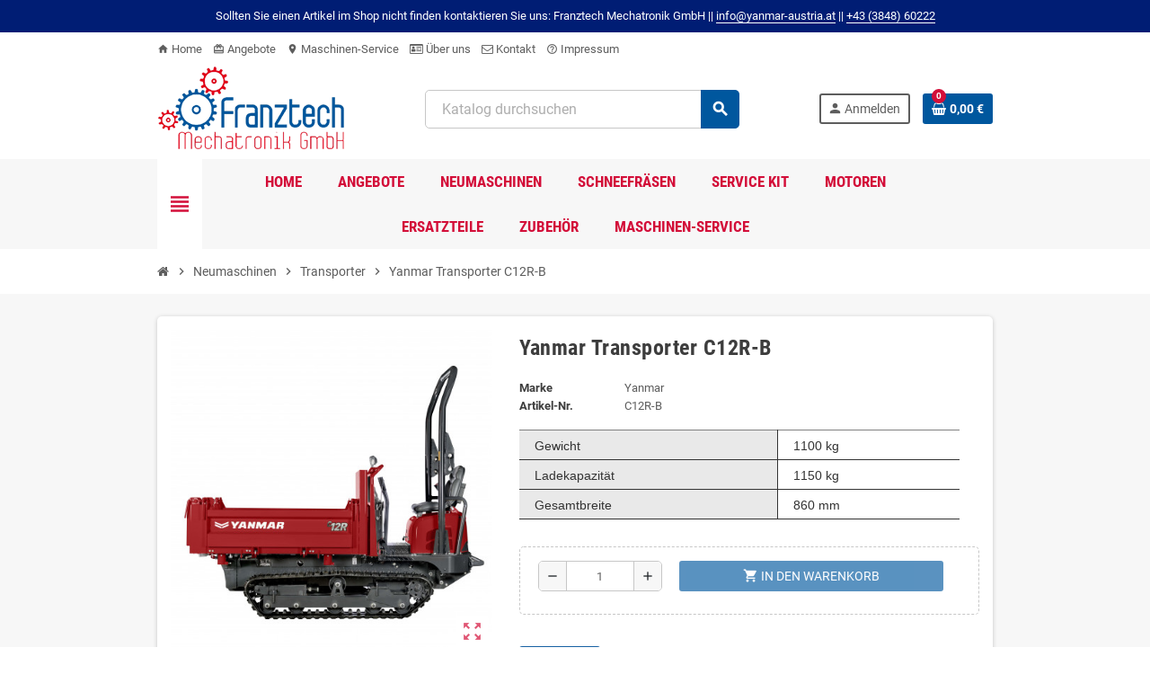

--- FILE ---
content_type: text/html; charset=utf-8
request_url: https://www.yanmar-austria.at/index.php?id_product=163&rewrite=transporter-c60-power&controller=product
body_size: 18135
content:
<!doctype html>
<html lang="de">
  <head>
    
      
  <meta charset="utf-8">
  <meta name="theme-color" content="#f9f2e8">


  <meta http-equiv="x-ua-compatible" content="ie=edge">



  <link rel="canonical" href="https://www.yanmar-austria.at/index.php?id_product=163&amp;rewrite=transporter-c60-power&amp;controller=product">

  <title>Yanmar Transporter C12R-B</title>
  <meta name="description" content="

Gewicht
1100 kg

Ladekapazität
1150 kg

Gesamtbreite
860 mm


">
  <meta name="keywords" content="">
      
                  <link rel="alternate" href="https://www.yanmar-austria.at/index.php?id_product=163&amp;rewrite=transporter-c60-power&amp;controller=product" hreflang="de">
            



  <meta name="viewport" content="width=device-width, initial-scale=1, shrink-to-fit=no">



  <link rel="icon" type="image/vnd.microsoft.icon" href="/img/favicon.ico?1509712708">
  <link rel="shortcut icon" type="image/x-icon" href="/img/favicon.ico?1509712708">



    <link rel="stylesheet" href="https://www.yanmar-austria.at/themes/ZOneTheme/assets/cache/theme-bbfd5f127.css" type="text/css" media="all">




    <script type="text/javascript">
        var elementorFrontendConfig = {"isEditMode":"","stretchedSectionContainer":"","is_rtl":false};
        var jolisearch = {"amb_joli_search_action":"https:\/\/www.yanmar-austria.at\/index.php?fc=module&module=ambjolisearch&controller=jolisearch","amb_joli_search_link":"https:\/\/www.yanmar-austria.at\/index.php?fc=module&module=ambjolisearch&controller=jolisearch","amb_joli_search_controller":"jolisearch","blocksearch_type":"top","show_cat_desc":0,"ga_acc":0,"id_lang":1,"url_rewriting":0,"use_autocomplete":1,"minwordlen":3,"l_products":"Produkt","l_manufacturers":"Hersteller","l_categories":"Kategorie","l_no_results_found":"Keine Ergebnisse gefunden","l_more_results":"Alle Ergebnisse","ENT_QUOTES":3,"search_ssl":true,"self":"\/var\/www\/html\/yanmar-austria\/modules\/ambjolisearch","position":{"my":"center top","at":"center bottom","collision":"fit none"},"classes":"ps17 centered-list","display_manufacturer":"","display_category":""};
        var prestashop = {"cart":{"products":[],"totals":{"total":{"type":"total","label":"Gesamt","amount":0,"value":"0,00\u00a0\u20ac"},"total_including_tax":{"type":"total","label":"Gesamt (inkl. MwSt.)","amount":0,"value":"0,00\u00a0\u20ac"},"total_excluding_tax":{"type":"total","label":"Gesamt (exkl. MwSt.)","amount":0,"value":"0,00\u00a0\u20ac"}},"subtotals":{"products":{"type":"products","label":"Zwischensumme","amount":0,"value":"0,00\u00a0\u20ac"},"discounts":null,"shipping":{"type":"shipping","label":"Versand","amount":0,"value":"Kostenlos"},"tax":{"type":"tax","label":"Steuers\u00e4tze","amount":0,"value":"0,00\u00a0\u20ac"}},"products_count":0,"summary_string":"0 Artikel","vouchers":{"allowed":1,"added":[]},"discounts":[],"minimalPurchase":180,"minimalPurchaseRequired":"Mindestbestellwert f\u00fcr diese Bestellung ist 180,00\u00a0\u20ac (zzgl. MwSt.). Aktuell betr\u00e4gt er nur 0,00\u00a0\u20ac (zzgl. MwSt.)."},"currency":{"name":"Euro","iso_code":"EUR","iso_code_num":"978","sign":"\u20ac"},"customer":{"lastname":null,"firstname":null,"email":null,"birthday":null,"newsletter":null,"newsletter_date_add":null,"optin":null,"website":null,"company":null,"siret":null,"ape":null,"is_logged":false,"gender":{"type":null,"name":null},"addresses":[]},"language":{"name":"Deutsch (German)","iso_code":"de","locale":"de-DE","language_code":"de","is_rtl":"0","date_format_lite":"d.m.Y","date_format_full":"d.m.Y H:i:s","id":1},"page":{"title":"","canonical":null,"meta":{"title":"Yanmar Transporter C12R-B","description":"\r\n\r\nGewicht\r\n1100 kg\r\n\r\nLadekapazit\u00e4t\r\n1150 kg\r\n\r\nGesamtbreite\r\n860 mm\r\n\r\n\r\n","keywords":"","robots":"index"},"page_name":"product","body_classes":{"lang-de":true,"lang-rtl":false,"country-AT":true,"currency-EUR":true,"layout-full-width":true,"page-product":true,"tax-display-enabled":true,"product-id-163":true,"product-Yanmar Transporter C12R-B":true,"product-id-category-36":true,"product-id-manufacturer-2":true,"product-id-supplier-0":true},"admin_notifications":[]},"shop":{"name":"Yanmar Austria","logo":"\/img\/yanmar-austria-logo-1507714048.jpg","stores_icon":"\/img\/logo_stores.png","favicon":"\/img\/favicon.ico"},"urls":{"base_url":"https:\/\/www.yanmar-austria.at\/","current_url":"https:\/\/www.yanmar-austria.at\/index.php?id_product=163&rewrite=transporter-c60-power&controller=product","shop_domain_url":"https:\/\/www.yanmar-austria.at","img_ps_url":"https:\/\/www.yanmar-austria.at\/img\/","img_cat_url":"https:\/\/www.yanmar-austria.at\/img\/c\/","img_lang_url":"https:\/\/www.yanmar-austria.at\/img\/l\/","img_prod_url":"https:\/\/www.yanmar-austria.at\/img\/p\/","img_manu_url":"https:\/\/www.yanmar-austria.at\/img\/m\/","img_sup_url":"https:\/\/www.yanmar-austria.at\/img\/su\/","img_ship_url":"https:\/\/www.yanmar-austria.at\/img\/s\/","img_store_url":"https:\/\/www.yanmar-austria.at\/img\/st\/","img_col_url":"https:\/\/www.yanmar-austria.at\/img\/co\/","img_url":"https:\/\/www.yanmar-austria.at\/themes\/ZOneTheme\/assets\/img\/","css_url":"https:\/\/www.yanmar-austria.at\/themes\/ZOneTheme\/assets\/css\/","js_url":"https:\/\/www.yanmar-austria.at\/themes\/ZOneTheme\/assets\/js\/","pic_url":"https:\/\/www.yanmar-austria.at\/upload\/","pages":{"address":"https:\/\/www.yanmar-austria.at\/index.php?controller=address","addresses":"https:\/\/www.yanmar-austria.at\/index.php?controller=addresses","authentication":"https:\/\/www.yanmar-austria.at\/index.php?controller=authentication","cart":"https:\/\/www.yanmar-austria.at\/index.php?controller=cart","category":"https:\/\/www.yanmar-austria.at\/index.php?controller=category","cms":"https:\/\/www.yanmar-austria.at\/index.php?controller=cms","contact":"https:\/\/www.yanmar-austria.at\/index.php?controller=contact","discount":"https:\/\/www.yanmar-austria.at\/index.php?controller=discount","guest_tracking":"https:\/\/www.yanmar-austria.at\/index.php?controller=guest-tracking","history":"https:\/\/www.yanmar-austria.at\/index.php?controller=history","identity":"https:\/\/www.yanmar-austria.at\/index.php?controller=identity","index":"https:\/\/www.yanmar-austria.at\/index.php","my_account":"https:\/\/www.yanmar-austria.at\/index.php?controller=my-account","order_confirmation":"https:\/\/www.yanmar-austria.at\/index.php?controller=order-confirmation","order_detail":"https:\/\/www.yanmar-austria.at\/index.php?controller=order-detail","order_follow":"https:\/\/www.yanmar-austria.at\/index.php?controller=order-follow","order":"https:\/\/www.yanmar-austria.at\/index.php?controller=order","order_return":"https:\/\/www.yanmar-austria.at\/index.php?controller=order-return","order_slip":"https:\/\/www.yanmar-austria.at\/index.php?controller=order-slip","pagenotfound":"https:\/\/www.yanmar-austria.at\/index.php?controller=pagenotfound","password":"https:\/\/www.yanmar-austria.at\/index.php?controller=password","pdf_invoice":"https:\/\/www.yanmar-austria.at\/index.php?controller=pdf-invoice","pdf_order_return":"https:\/\/www.yanmar-austria.at\/index.php?controller=pdf-order-return","pdf_order_slip":"https:\/\/www.yanmar-austria.at\/index.php?controller=pdf-order-slip","prices_drop":"https:\/\/www.yanmar-austria.at\/index.php?controller=prices-drop","product":"https:\/\/www.yanmar-austria.at\/index.php?controller=product","search":"https:\/\/www.yanmar-austria.at\/index.php?controller=search","sitemap":"https:\/\/www.yanmar-austria.at\/index.php?controller=sitemap","stores":"https:\/\/www.yanmar-austria.at\/index.php?controller=stores","supplier":"https:\/\/www.yanmar-austria.at\/index.php?controller=supplier","register":"https:\/\/www.yanmar-austria.at\/index.php?controller=authentication&create_account=1","order_login":"https:\/\/www.yanmar-austria.at\/index.php?controller=order&login=1"},"alternative_langs":{"de":"https:\/\/www.yanmar-austria.at\/index.php?id_product=163&rewrite=transporter-c60-power&controller=product"},"theme_assets":"\/themes\/ZOneTheme\/assets\/","actions":{"logout":"https:\/\/www.yanmar-austria.at\/index.php?mylogout="},"no_picture_image":{"bySize":{"cart_default":{"url":"https:\/\/www.yanmar-austria.at\/img\/p\/de-default-cart_default.jpg","width":90,"height":90},"small_default":{"url":"https:\/\/www.yanmar-austria.at\/img\/p\/de-default-small_default.jpg","width":90,"height":90},"home_default":{"url":"https:\/\/www.yanmar-austria.at\/img\/p\/de-default-home_default.jpg","width":278,"height":278},"medium_default":{"url":"https:\/\/www.yanmar-austria.at\/img\/p\/de-default-medium_default.jpg","width":455,"height":455},"large_default":{"url":"https:\/\/www.yanmar-austria.at\/img\/p\/de-default-large_default.jpg","width":800,"height":800}},"small":{"url":"https:\/\/www.yanmar-austria.at\/img\/p\/de-default-cart_default.jpg","width":90,"height":90},"medium":{"url":"https:\/\/www.yanmar-austria.at\/img\/p\/de-default-home_default.jpg","width":278,"height":278},"large":{"url":"https:\/\/www.yanmar-austria.at\/img\/p\/de-default-large_default.jpg","width":800,"height":800},"legend":""}},"configuration":{"display_taxes_label":true,"display_prices_tax_incl":false,"is_catalog":false,"show_prices":true,"opt_in":{"partner":false},"quantity_discount":{"type":"discount","label":"Rabatt"},"voucher_enabled":1,"return_enabled":0},"field_required":[],"breadcrumb":{"links":[{"title":"Startseite","url":"https:\/\/www.yanmar-austria.at\/index.php"},{"title":"Neumaschinen","url":"https:\/\/www.yanmar-austria.at\/index.php?id_category=12&controller=category"},{"title":"Transporter","url":"https:\/\/www.yanmar-austria.at\/index.php?id_category=36&controller=category"},{"title":"Yanmar Transporter C12R-B","url":"https:\/\/www.yanmar-austria.at\/index.php?id_product=163&rewrite=transporter-c60-power&controller=product"}],"count":4},"link":{"protocol_link":"https:\/\/","protocol_content":"https:\/\/"},"time":1769679412,"static_token":"3fa516d3ec3397a9f4afa21d12327cb3","token":"2433547196a63e7a64faa3fbe25f69cf"};
        var psemailsubscription_subscription = "https:\/\/www.yanmar-austria.at\/index.php?fc=module&module=ps_emailsubscription&controller=subscription";
        var psr_icon_color = "#F19D76";
        var varCustomActionAddToCart = 1;
        var varCustomActionAddVoucher = 1;
        var varGetFinalDateController = "https:\/\/www.yanmar-austria.at\/index.php?fc=module&module=zonethememanager&controller=getFinalDate";
        var varGetFinalDateMiniatureController = "https:\/\/www.yanmar-austria.at\/index.php?fc=module&module=zonethememanager&controller=getFinalDateMiniature";
        var varMobileStickyMenu = 0;
        var varPSAjaxCart = 1;
        var varPageProgressBar = 0;
        var varProductCommentGradeController = "https:\/\/www.yanmar-austria.at\/index.php?fc=module&module=zonethememanager&controller=CommentGrade";
        var varProductPendingRefreshIcon = 1;
        var varStickyMenu = 1;
      </script>





  
<style type="text/css">a, .btn-outline-primary, .btn-outline-primary.disabled, .btn-outline-primary:disabled, .btn-link, .page-link, .text-primary, .products-selection .total-products p, .products-selection .products-sort-order .product-display .display-select .selected, #header .left-nav-trigger .left-nav-icon, #footer .footer-about-us .fa, #footer .footer-about-us .material-icons, .feature .material-icons, .feature .fa, .feature2 a:hover {color: #d30e39} .btn-primary, .btn-primary.disabled, .btn-primary:disabled, .btn-outline-primary:hover, .btn-outline-primary:not(:disabled):not(.disabled):active, .btn-outline-primary:not(:disabled):not(.disabled).active, .show > .btn-outline-primary.dropdown-toggle, .nav-pills .nav-link.active, .nav-pills .show > .nav-link, .page-item.active .page-link, .badge-primary, .progress-bar, .list-group-item.active, .bg-primary, .btn.btn-primary, .btn.btn-primary.disabled, .btn.btn-primary:disabled, .group-span-filestyle .btn-default, .group-span-filestyle .bootstrap-touchspin .btn-touchspin, .bootstrap-touchspin .group-span-filestyle .btn-touchspin, .pagination .page-list .current a, .add-to-cart, .add-to-cart.disabled, .add-to-cart:disabled, .sidebar-currency .currency-list .current .dropdown-item, .sidebar-language .language-list .current .dropdown-item, .pace .pace-progress, .pace-bounce .pace-activity, #header .mobile-header-version .mobile-menu-icon, .banner3:hover, #product-comments-list-pagination ul li.active span {background-color: #d30e39} .btn-primary, .btn-primary.disabled, .btn-primary:disabled, .btn-outline-primary, .btn-outline-primary:hover, .btn-outline-primary:not(:disabled):not(.disabled):active, .btn-outline-primary:not(:disabled):not(.disabled).active, .show > .btn-outline-primary.dropdown-toggle, .page-item.active .page-link, .list-group-item.active, .border-primary, .product-combinations .combination-item.active .switch-cbnt, .product-swatches .swatches-list > li.selected > span, .pace .pace-activity {border-color: #d30e39} .btn-primary:hover, .btn.btn-primary:hover, .btn-primary:not(:disabled):not(.disabled):active, .btn-primary:not(:disabled):not(.disabled).active, .btn.btn-primary:not(:disabled):not(.disabled):active, .btn.btn-primary:not(:disabled):not(.disabled).active, .add-to-cart:hover, .add-to-cart:not(:disabled):not(.disabled):active, .add-to-cart:not(:disabled):not(.disabled).active {background-color: #a30b2c} a:hover, .btn-link:hover, .page-link:hover, .btn-teriary:hover, .btn.btn-teriary:hover, .ui-autocomplete.ui-menu .ui-menu-item .ui-state-focus, .ui-autocomplete.ui-menu .ui-menu-item .ui-state-hover, .dropdown .expand-more:hover, .dropdown a.expand-more:hover, .dropdown-item:hover, .dropdown-item:focus, .checkout-step-order .step-part .edit, .checkout-step-order .step-part.current .part-icon, .checkout-step-order .step-part.current.reachable.complete .part-icon, .page-my-account #content .links a:hover, .active-filters .filter-block .material-icons, .product-price, .price-total, .product-name a:hover, a.product-name:hover, .product-list .product-miniature .grid-hover-btn a, .main-product-details .product-cover .layer .zoom-in, #product-modal .arrows, .cart-items-review .product-line-grid .product-prices .qty, .st-menu-close:hover, .aone-slideshow .nivoSlider .nivo-directionNav .nivo-prevNav, .aone-slideshow .nivoSlider .nivo-directionNav .nivo-nextNav, #header .left-nav-trigger .left-nav-icon:hover, .feature a:hover, .feature2 .material-icons, .feature2 .fa, .icon-link:hover {color: #d30e39} .custom-checkbox input[type="checkbox"]:hover + .check-shape, .custom-radio input[type="radio"]:hover + .check-shape, .custom-checkbox input[type="checkbox"]:checked + .check-shape, .custom-radio input[type="radio"]:checked + .check-shape, .custom-checkbox .check-shape.color .check-circle, .custom-radio .check-shape.color .check-circle, .category-tree > ul > li > a:hover:before, .main-product-details .product-images li.thumb-container .thumb.selected, .product-swatches .swatches-list > li.selected > span.color .check-circle, #product-modal .product-images img.selected, .anav-top .acategory-content .category-subs li a:hover:before, .aone-slideshow .nivoSlider .nivo-controlNav a.active, .banner2 a:before {border-color: #d30e39} .custom-checkbox input[type="checkbox"]:checked + .check-shape, .custom-radio input[type="radio"]:checked + .check-shape, .modal .modal-header .close:hover, .category-tree > ul > li > a:hover:before, .discount-percentage, .discount-amount, .product-flags .product-flag.discount span, .product-flags .product-flag.on-sale span, .add-to-cart.added:after, .main-product-details .scroll-box-arrows .left, .main-product-details .scroll-box-arrows .right, .cart-preview .cart-header .cart-products-count, .slick-prev, .slick-next, .slick-dots li button, .anav-top .amenu-link > sup, .anav-top .acategory-content .category-subs li a:hover:before, .aone-slideshow .nivoSlider .nivo-controlNav a, .aone-popupnewsletter button.close, #header .sticky-icon-cart .cart-products-count, #scrollTopButton .scroll-button, .typoImageSlider .scrollArrows .left, .typoImageSlider .scrollArrows .right {background-color: #d30e39} .anav-top .amenu-link {color: #d30e39} .anav-mobile .amenu-link .mobile-toggle-plus .caret-down-icon {border-top-color: #d30e39} .anav-mobile .amenu-link .mobile-toggle-plus .caret-down-icon {border-bottom-color: #d30e39} .icon-link:hover, .checkout-step-order .step-part .edit, .active-filters .filter-block .material-icons, .product-list .product-miniature .grid-hover-btn a, .main-product-details .product-cover .layer .zoom-in, #product-modal .arrows, .st-menu-close:hover, .aone-slideshow .nivoSlider .nivo-directionNav .nivo-prevNav, .aone-slideshow .nivoSlider .nivo-directionNav .nivo-nextNav {color: #d30e39} .modal .modal-header .close:hover, .add-to-cart.added:after, .main-product-details .scroll-box-arrows .left, .main-product-details .scroll-box-arrows .right, .slick-prev, .slick-next, .slick-dots li button, .aone-slideshow .nivoSlider .nivo-controlNav a, .aone-popupnewsletter button.close, #scrollTopButton .scroll-button, .typoImageSlider .scrollArrows .left, .typoImageSlider .scrollArrows .right {background-color: #d30e39} .aone-slideshow .nivoSlider .nivo-controlNav a.active {border-color: #d30e39} .btn-primary, .btn-primary.disabled, .btn-primary:disabled, .btn.btn-primary, .btn.btn-primary.disabled, .btn.btn-primary:disabled, .add-to-cart, .add-to-cart.disabled, .add-to-cart:disabled, #header .mobile-header-version .mobile-menu-icon {background-color: #00579e} .btn-primary, .btn-primary.disabled, .btn-primary:disabled {border-color: #00579e} .btn-primary:hover, .btn.btn-primary:hover, .btn-primary:not(:disabled):not(.disabled):active, .btn-primary:not(:disabled):not(.disabled).active, .btn.btn-primary:not(:disabled):not(.disabled):active, .btn.btn-primary:not(:disabled):not(.disabled).active, .add-to-cart:hover, .add-to-cart:not(:disabled):not(.disabled):active, .add-to-cart:not(:disabled):not(.disabled).active {background-color: #003b6b} .product-price, .price-total {color: #00579e} </style>

<style type="text/css">.container-xl {
    max-width: 1400px;
}

.category-description mb-4 {
  height: 500px;
}</style>
<script type="text/javascript">
	var checkout_fields_controller = "https://www.yanmar-austria.at/index.php?fc=module&module=bestkit_checkoutfields&controller=ajax";
	var cf_error_title = "Error";
	var cf_empty_req_field = "Please fill the mandatory field: ";
</script>
  <script type="text/javascript">
    (window.gaDevIds=window.gaDevIds||[]).push('d6YPbH');
    (function(i,s,o,g,r,a,m){i['GoogleAnalyticsObject']=r;i[r]=i[r]||function(){
      (i[r].q=i[r].q||[]).push(arguments)},i[r].l=1*new Date();a=s.createElement(o),
      m=s.getElementsByTagName(o)[0];a.async=1;a.src=g;m.parentNode.insertBefore(a,m)
    })(window,document,'script','https://www.google-analytics.com/analytics.js','ga');

          ga('create', 'UA-92901128-3', 'auto');
                      ga('send', 'pageview');
        ga('require', 'ec');
  </script>

 <!--Module blockshowprice -->
<script>
    var block_show_price_dir = 'https://www.yanmar-austria.at/index.php?fc=module&amp;module=blockshowprice&amp;controller=ajax';
    var hide_price = '1';
    var version = "1.7.6.5";
</script>
<div class="stage_sp" style="display: none;"></div>
    <style>
        .see_price, #sendShowPrice, .contacts-btn
        {
            background: rgba(23, 97, 162, 1);            width: 90px;            height: 34px;            border-radius: 3px;            color: rgba(255, 255, 255, 1) !important;            text-align: center;            font-size: 15px;            line-height: 20px;                                                                }

                .hide-price .product-prices {
            display: none;
        }

        .hide-price .product-miniature .product-price-and-shipping {
            display: none;
        }

        .hide-price.product-miniature .product-price-and-shipping {
            display: none;
        }

        .hide-price .content_prices {
            display: none;
        }

        ul.product_list.grid > li.hide-price .product-container .content_price {
            display: none;
        }

        ul.product_list.grid > li.hide-price.hovered .product-container .product-image-container .content_price {
            display: none;
        }

        .hide-price .product-actions .add-to-cart {
            display: none;
        }

        .hide-price.box-info-product .exclusive {
            pointer-events: none;
            text-transform: uppercase;
            color: #ddd;
            background: #f6f6f6;
            border-color: #ddd;
            opacity: 1;
        }

        .hide-price.box-info-product .exclusive:before {
            text-shadow: none;
            border-color: #ddd;
        }

        .hide-price.box-info-product .exclusive:after {
            background: #ebebeb;
        }

        .hide-price.box-info-product .exclusive span {
            text-shadow: none;
            border-color: #ddd;
        }

        .hide-price .button.ajax_add_to_cart_button {
            text-shadow: none;
            border-color: #ddd;
        }

        .hide-price .button.ajax_add_to_cart_button span {
            border-color: #ddd;
            background: #ebebeb;
        }

        .hide-price .button.ajax_add_to_cart_button:hover {
            border-color: #ddd;
            background: #ebebeb;
            pointer-events: none;
        }

        .hide-price .button.ajax_add_to_cart_button:hover span {
            background: #ebebeb;
        }



        
    </style>
<div id="form_show_price" class="form_show_price" style="display: none;">
    <div class="content_form form_content">
        <div class="wrapp_form_content">
            <h3 class="title page-subheading">
                <b>Anfrage:</b> <span class="product_name"></span>
                <span id="cancelShowPrice" class="cancelShowPrice">×</span>
            </h3>

            <div class="row">

                <div class="col-md-6">
                    <input type="hidden" name="name_product" class="product_name" value="Yanmar Transporter C12R-B">
                    <input type="hidden" id = "product_attr" name="product_attr" value="">
                    <input type="hidden" name="id_product"/>
                    <div class="row_field field form-group field form-group">
                        <input placeholder="Name" name="name" type="text" class="form-control">
                        <div class="errorShowPrice">Error: The field is invalid</div>
                    </div>
                    <div class="row_field field form-group">
                        <input placeholder="Telefon" name="phone" type="text" class="form-control">
                        <div class="errorShowPrice">Error: The field is invalid</div>
                    </div>
                                            <div class="row_field field form-group">
                            <input placeholder="Email" name="email" type="text" class="form-control">
                            <div class="errorShowPrice">Error: The field is invalid</div>
                        </div>
                                    </div>

                <div class="col-md-6">
                    <div class="row_field field form-group" style="text-align: left">
                        <div class="quantity_field">
                            <input name="quantity" value="1" type="text" class="form-control">
                            <label class="qty_text">Menge</label>
                            <div class="wrapp_action_quantity">
                                <a class="up_quantity action_quantity" href="#"></a>
                                <a class="down_quantity action_quantity" href="#"></a>
                            </div>
                        </div>
                    </div>
                    <div class="row_field field">
                                                    <label class="hlp">
                                Nachricht
                            </label>
                                                <textarea placeholder="Nachricht an uns" name="message" class="form-control"></textarea>
                    </div>
                    <div class="row_field field form-group">
                        
                    </div>

                </div>
            </div>

            <div style="text-align: center;" class="row_field" >
                <button type="button" id="sendShowPrice">
                    <span>Absenden</span>
                </button>
            </div>
        </div>
    </div>
</div>
<div class="success_stage_sp form_show_price" style="display: none">
    <div class="content_form form_content">
        <div class="wrapp_form_content">

            <div class="text-center pt-2 position-relative">
                <span class="icon-bell-alt"></span>
                <span id="cancelShowPrice" class="cancelShowPrice">×</span>
            </div>

            <h3 class="title page-subheading">
                Vielen Dank für Ihre Nachricht
            </h3>

            <div class="text-center">
                <label class="">
                    Wir melden uns in Kürze.
                </label>
            </div>

            <div style="text-align: center;" class="row_field" >

                <span class="close-btn mr-1 cancelShowPrice">
                    Schliessen
                </span>

                                    <a class="contacts-btn" href="https://www.yanmar-austria.at/index.php?controller=contact">Unser Kontakt</a>
                            </div>
        </div>
    </div>
</div>


<!--/Module blockshowprice -->



    
  <meta property="og:type" content="product">
  <meta property="og:url" content="https://www.yanmar-austria.at/index.php?id_product=163&amp;rewrite=transporter-c60-power&amp;controller=product">
  <meta property="og:title" content="Yanmar Transporter C12R-B">
  <meta property="og:site_name" content="Yanmar Austria">
  <meta property="og:description" content="

Gewicht
1100 kg

Ladekapazität
1150 kg

Gesamtbreite
860 mm


">
  <meta property="og:image" content="https://www.yanmar-austria.at/img/p/4/3/2/0/4320-large_default.jpg">
    
  </head>

  <body id="product" class="lang-de country-at currency-eur layout-full-width page-product tax-display-enabled product-id-163 product-yanmar-transporter-c12r-b product-id-category-36 product-id-manufacturer-2 product-id-supplier-0  st-wrapper">

    
      
    

    
        <div class="st-menu st-effect-left" data-st-menu>
    <div class="st-menu-close d-flex" data-close-st-menu><i class="material-icons">close</i></div>
    <div class="st-menu-title h4">
      Menü
    </div>

          <div class="js-sidebar-category-tree sidebar-menu" data-categorytree-controller="https://www.yanmar-austria.at/index.php?fc=module&amp;module=zonethememanager&amp;controller=categoryTree">
  <div class="waiting-load-categories"></div>
</div>

    
    <div id="js-header-phone-sidebar" class="sidebar-header-phone js-hidden"></div>
    <div id="js-account-sidebar" class="sidebar-account text-center user-info js-hidden"></div>
    <div id="js-language-sidebar" class="sidebar-language js-hidden"></div>
    <div id="js-left-currency-sidebar" class="sidebar-currency js-hidden"></div>
  </div>
    

    <main id="page" class="st-pusher ">

      
              

      <header id="header">
        
          
  <!-- desktop header -->
  <div class="desktop-header-version">
    
      <div class="header-banner clearfix">
        <div class="header-event-banner" style="background-color: #001d74;">
  <div class="container">
    <div class="header-event-banner-wrapper">
      <p><span style="color: #ffffff;">Sollten Sie einen Artikel im Shop nicht finden kontaktieren Sie uns: Franztech Mechatronik GmbH || <a href="mailto:info@yanmar-austria.at"><span style="color: #ffffff;">info@yanmar-austria.at</span></a> || <a href="tel:+43 (3848) 60222"><span style="color: #ffffff;">+43 (3848) 60222</span></a></span></p>
    </div>
  </div>
</div>


      </div>
    

    
      <div class="header-nav clearfix">
        <div class="container">
          <div class="header-nav-wrapper d-flex align-items-center justify-content-between">
            <div class="left-nav d-flex">
              <div class="header-phone js-header-phone-source">
	<ul>
<li><a href="https://www.yanmar-austria.at/index.php"><i class="material-icons">home</i> Home</a></li>
<li><a href="https://www.yanmar-austria.at/index.php?id_cms=16&controller=cms"><i class="material-icons">card_giftcard</i> Angebote</a></li>
<li><a href="https://www.yanmar-austria.at/index.php?id_cms=7&controller=cms"><i class="material-icons">location_on</i> Maschinen-Service</a></li>
<li><a href="https://www.yanmar-austria.at/index.php?id_cms=7&controller=cms"><i class="fa fa-id-card-o"></i> Über uns</a></li>
<li><a href="https://www.yanmar-austria.at/index.php?id_cms=7&controller=cms"><i class="fa fa-envelope-o"></i> Kontakt</a></li>
<li><a href="https://www.yanmar-austria.at/index.php?id_cms=2&controller=cms"><i class="material-icons">help_outline</i> Impressum</a></li>
</ul>
</div>

            </div>
            <div class="right-nav d-flex">
              
            </div>
          </div>
        </div>
      </div>
    

    
      <div class="main-header clearfix">
        <div class="container">
          <div class="header-wrapper d-flex align-items-center">

            
              <div class="header-logo">
                <a href="https://www.yanmar-austria.at/" title="Yanmar Austria">
                                      <img class="logo" src="https://www.yanmar-austria.at/img/yanmar-austria-logo-1507714048.jpg" alt="Yanmar Austria" width="210" height="94">
                                  </a>
              </div>
            

            
              <div class="header-right">
                <div class="display-top align-items-center d-flex flex-wrap flex-lg-nowrap justify-content-end">
                  <!-- Block search module TOP -->
<div class="searchbar-wrapper">
  <div id="search_widget" class="js-search-source" data-search-controller-url="//www.yanmar-austria.at/index.php?controller=search">
    <div class="search-widget ui-front">
      <form method="get" action="//www.yanmar-austria.at/index.php?controller=search">
        <input type="hidden" name="controller" value="search">
        <input class="form-control" type="text" name="s" value="" placeholder="Katalog durchsuchen" aria-label="Suche">
        <button type="submit" class="btn-primary">
          <i class="material-icons search">search</i>
        </button>
      </form>
    </div>
  </div>
</div>
<!-- /Block search module TOP -->
<div class="customer-signin-module">
  <div class="user-info">
          <div class="js-account-source">
        <ul>
          <li>
            <div class="account-link">
              <a
                href="https://www.yanmar-austria.at/index.php?controller=my-account"
                title="Anmelden zu Ihrem Kundenbereich"
                rel="nofollow"
              >
                <i class="material-icons">person</i><span>Anmelden</span>
              </a>
            </div>
          </li>
        </ul>
      </div>
      </div>
</div><div class="shopping-cart-module">
  <div class="blockcart cart-preview" data-refresh-url="//www.yanmar-austria.at/index.php?fc=module&amp;module=ps_shoppingcart&amp;controller=ajax" data-sidebar-cart-trigger>
    <ul class="cart-header">
      <li data-header-cart-source>
        <a rel="nofollow" href="//www.yanmar-austria.at/index.php?controller=cart&amp;action=show" class="cart-link btn-primary">
          <span class="cart-design"><i class="fa fa-shopping-basket" aria-hidden="true"></i><span class="cart-products-count">0</span></span>
          <span class="cart-total-value">0,00 €</span>
        </a>
      </li>
    </ul>

          <div class="cart-dropdown" data-shopping-cart-source>
  <div class="cart-dropdown-wrapper">
    <div class="cart-title h4">Warenkorb</div>
          <div class="no-items">
        Es gibt keine Artikel mehr in Ihrem Warenkorb
      </div>
      </div>
  <div class="js-cart-update-quantity page-loading-overlay cart-overview-loading">
    <div class="page-loading-backdrop d-flex align-items-center justify-content-center">
      <span class="uil-spin-css"><span><span></span></span><span><span></span></span><span><span></span></span><span><span></span></span><span><span></span></span><span><span></span></span><span><span></span></span><span><span></span></span></span>
    </div>
  </div>
</div>
      </div>
</div>

                </div>
              </div>
            

          </div>
        </div>
      </div>
    

    
      <div class="header-bottom clearfix">
        <div class="header-main-menu" id="header-main-menu" data-sticky-menu>
          <div class="container">
            <div class="header-main-menu-wrapper">
                              <div class="left-nav-trigger" data-left-nav-trigger>
                  <div class="left-nav-icon d-flex align-items-center justify-content-center">
                    <i class="material-icons">view_headline</i>
                  </div>
                </div>
                            <div class="sticky-icon-cart" data-sticky-cart data-sidebar-cart-trigger></div>
                <div id="amegamenu" class="">
    <ul class="anav-top js-ajax-mega-menu" data-ajax-dropdown-controller="https://www.yanmar-austria.at/index.php?fc=module&amp;module=zonemegamenu&amp;controller=menuDropdownContent">
              <li class="amenu-item mm7  ">
          <a href="https://www.yanmar-austria.at/index.php" class="amenu-link" >                        <span>Home</span>
                      </a>
                  </li>
              <li class="amenu-item mm6  ">
          <a href="https://www.yanmar-austria.at/index.php?id_cms=16&amp;controller=cms" class="amenu-link" >                        <span>Angebote</span>
                      </a>
                  </li>
              <li class="amenu-item mm1 plex ">
          <a href="https://www.yanmar-austria.at/index.php?id_category=12&amp;controller=category" class="amenu-link" >                        <span>Neumaschinen</span>
                      </a>
                      <div class="adropdown adrd2">
              <div class="js-dropdown-content" data-menu-id="1"></div>
            </div>
                  </li>
              <li class="amenu-item mm8  ">
          <a href="https://www.yanmar-austria.at/index.php?id_category=48&amp;controller=category" class="amenu-link" >                        <span>Schneefräsen</span>
                      </a>
                  </li>
              <li class="amenu-item mm2 plex ">
          <a href="https://www.yanmar-austria.at/index.php?id_category=13&amp;controller=category" class="amenu-link" >                        <span>Service Kit</span>
                      </a>
                      <div class="adropdown adrd1">
              <div class="js-dropdown-content" data-menu-id="2"></div>
            </div>
                  </li>
              <li class="amenu-item mm9  ">
          <a href="https://www.yanmar-austria.at/index.php?id_category=49&amp;controller=category" class="amenu-link" >                        <span>Motoren</span>
                      </a>
                  </li>
              <li class="amenu-item mm3 plex ">
          <a href="https://www.yanmar-austria.at/index.php?id_category=14&amp;controller=category" class="amenu-link" >                        <span>Ersatzteile</span>
                      </a>
                      <div class="adropdown adrd2">
              <div class="js-dropdown-content" data-menu-id="3"></div>
            </div>
                  </li>
              <li class="amenu-item mm4 plex ">
          <a href="https://www.yanmar-austria.at/index.php?id_category=15&amp;controller=category" class="amenu-link" >                        <span>Zubehör</span>
                      </a>
                      <div class="adropdown adrd1">
              <div class="js-dropdown-content" data-menu-id="4"></div>
            </div>
                  </li>
              <li class="amenu-item mm5  ">
          <a href="https://www.yanmar-austria.at/index.php?id_cms=7&amp;controller=cms" class="amenu-link" >                        <span>Maschinen-Service</span>
                      </a>
                  </li>
          </ul>
  </div>

            </div>
          </div>
        </div>
      </div>
    
  </div>



        
      </header>

      <section id="wrapper">

        
          
<nav class="breadcrumb-wrapper ">
  <div class="container">
    <ol class="breadcrumb" data-depth="4" itemscope itemtype="http://schema.org/BreadcrumbList">
              
                      <li class="breadcrumb-item" itemprop="itemListElement" itemscope itemtype="http://schema.org/ListItem">
                            <a itemprop="item" href="https://www.yanmar-austria.at/index.php">
                                  <i class="fa fa-home home" aria-hidden="true"></i>
                                  <span itemprop="name">Startseite</span>
              </a>
              <meta itemprop="position" content="1">
            </li>
                  
              
                      <li class="breadcrumb-item" itemprop="itemListElement" itemscope itemtype="http://schema.org/ListItem">
                              <span class="separator material-icons">chevron_right</span>
                            <a itemprop="item" href="https://www.yanmar-austria.at/index.php?id_category=12&amp;controller=category">
                                  <span itemprop="name">Neumaschinen</span>
              </a>
              <meta itemprop="position" content="2">
            </li>
                  
              
                      <li class="breadcrumb-item" itemprop="itemListElement" itemscope itemtype="http://schema.org/ListItem">
                              <span class="separator material-icons">chevron_right</span>
                            <a itemprop="item" href="https://www.yanmar-austria.at/index.php?id_category=36&amp;controller=category">
                                  <span itemprop="name">Transporter</span>
              </a>
              <meta itemprop="position" content="3">
            </li>
                  
              
                      <li class="breadcrumb-item" itemprop="itemListElement" itemscope itemtype="http://schema.org/ListItem">
                              <span class="separator material-icons">chevron_right</span>
                            <a itemprop="item" href="https://www.yanmar-austria.at/index.php?id_product=163&amp;rewrite=transporter-c60-power&amp;controller=product">
                                  <span itemprop="name">Yanmar Transporter C12R-B</span>
              </a>
              <meta itemprop="position" content="4">
            </li>
                  
          </ol>
  </div>
</nav>
        

        
          
<aside id="notifications">
  <div class="container">
    
    
    
      </div>
</aside>
        

        

        

        
          <div class="main-content">
            <div class="container">
              <div class="row ">

                

                
<div id="center-column" class="center-column col-12">
  <div class="center-wrapper">
    

    
<section itemscope itemtype="https://schema.org/Product">

  
    <div class="main-product-details shadow-box md-bottom" id="mainProduct">
                          
      <div class="row">
        
          <div class="product-left col-12 col-md-5 ">
            <section class="product-left-content">
              
                <div class="images-container">
  <div class="images-container-wrapper js-enable-zoom-image">
          <meta itemprop="image" content="https://www.yanmar-austria.at/img/p/4/3/2/0/4320-medium_default.jpg" />

              
          <div class="product-cover sm-bottom">
                          <img
                src = "data:image/svg+xml,%3Csvg%20xmlns=%22http://www.w3.org/2000/svg%22%20viewBox=%220%200%20455%20455%22%3E%3C/svg%3E"
                data-original = "https://www.yanmar-austria.at/img/p/4/3/2/0/4320-medium_default.jpg"
                class = "img-fluid js-qv-product-cover js-main-zoom js-lazy"
                alt = "Yanmar Transporter C12R-B"
                data-zoom-image = "https://www.yanmar-austria.at/img/p/4/3/2/0/4320-large_default.jpg"
                data-id-image = "4320"
                width = "455"
                height = "455"
              >
                        <div class="layer d-flex align-items-center justify-content-center">
              <span class="zoom-in js-mfp-button"><i class="material-icons">zoom_out_map</i></span>
            </div>
          </div>
        

        
          <div class="thumbs-list d-none">
  <div class="flex-scrollbox-wrapper js-product-thumbs-scrollbox">
    <ul class="product-images" id="js-zoom-gallery">
              <li class="thumb-container">
          <a
            class="thumb js-thumb selected"
            data-image="https://www.yanmar-austria.at/img/p/4/3/2/0/4320-medium_default.jpg"
            data-zoom-image="https://www.yanmar-austria.at/img/p/4/3/2/0/4320-large_default.jpg"
            data-id-image="4320"
          >
            <img
              src = "https://www.yanmar-austria.at/img/p/4/3/2/0/4320-small_default.jpg"
              alt = "Yanmar Transporter C12R-B"
              class = "img-fluid"
              width = "90"
              height = "90"
            >
          </a>
        </li>
          </ul>
  </div>

  <div class="scroll-box-arrows">
    <i class="material-icons left">chevron_left</i>
    <i class="material-icons right">chevron_right</i>
  </div>
</div>
        
            </div>

  
</div>
              

              

              
                
              
            </section>
          </div>
        

        
          <div class="product-right col-12 col-md-7 ">
            <section class="product-right-content">
              
                
                  <h1 class="page-heading" itemprop="name">Yanmar Transporter C12R-B</h1>
                
              

              <div class="row">
                <div class="col-12 ">
                  <div class="product-attributes mb-2 js-product-attributes-destination"></div>

                  <div class="product-availability-top mb-3 js-product-availability-destination"></div>

                  
                    <div class="product-out-of-stock">
                      
                    </div>
                  

                  
                    <div id="product-description-short-163" class="product-description-short typo sm-bottom" itemprop="description">
                      <table class="tbl-data-01" style="margin: 0px 0px 30px; padding: 0px; border-width: 1px 0px 0px; border-style: solid none none; border-image: initial; vertical-align: baseline; background: transparent; border-collapse: collapse; width: 490.359px; zoom: 1; color: #333333; font-family: 'Hiragino Kaku Gothic ProN', Meiryo, 'Helvetica Neue', Arial, sans-serif; font-size: 14px; border-color: #cccccc initial initial initial;">
<tbody style="margin: 0px; padding: 0px; border: 0px; vertical-align: baseline; background: transparent;">
<tr style="margin: 0px; padding: 0px; border: 0px; vertical-align: baseline; background: transparent;"><th style="margin: 0px; padding: 7px 17px 5px; border-width: 0px 1px 1px 0px; border-style: none solid solid none; border-image: initial; vertical-align: top; background: #e9e9e9; zoom: 1; font-size: 1em; text-align: left; font-weight: normal; overflow-wrap: break-word; border-color: initial #cccccc #cccccc initial;">Gewicht</th>
<td style="margin: 0px; padding: 7px 17px 5px; border-width: 0px 0px 1px 1px; border-style: none none solid solid; border-image: initial; vertical-align: top; background: #ffffff; zoom: 1; font-size: 1em; overflow-wrap: break-word; border-color: initial initial #cccccc #cccccc;">1100 kg</td>
</tr>
<tr style="margin: 0px; padding: 0px; border: 0px; vertical-align: baseline; background: transparent;"><th style="margin: 0px; padding: 7px 17px 5px; border-width: 0px 1px 1px 0px; border-style: none solid solid none; border-image: initial; vertical-align: top; background: #e9e9e9; zoom: 1; font-size: 1em; text-align: left; font-weight: normal; overflow-wrap: break-word; border-color: initial #cccccc #cccccc initial;">Ladekapazität</th>
<td style="margin: 0px; padding: 7px 17px 5px; border-width: 0px 0px 1px 1px; border-style: none none solid solid; border-image: initial; vertical-align: top; background: #ffffff; zoom: 1; font-size: 1em; overflow-wrap: break-word; border-color: initial initial #cccccc #cccccc;">1150 kg</td>
</tr>
<tr style="margin: 0px; padding: 0px; border: 0px; vertical-align: baseline; background: transparent;"><th style="margin: 0px; padding: 7px 17px 5px; border-width: 0px 1px 1px 0px; border-style: none solid solid none; border-image: initial; vertical-align: top; background: #e9e9e9; zoom: 1; font-size: 1em; text-align: left; font-weight: normal; overflow-wrap: break-word; border-color: initial #cccccc #cccccc initial;">Gesamtbreite</th>
<td style="margin: 0px; padding: 7px 17px 5px; border-width: 0px 0px 1px 1px; border-style: none none solid solid; border-image: initial; vertical-align: top; background: #ffffff; zoom: 1; font-size: 1em; overflow-wrap: break-word; border-color: initial initial #cccccc #cccccc;">860 mm</td>
</tr>
</tbody>
</table>
                    </div>
                  

                  
<div class="product-information light-box-bg sm-bottom">
  
  <div class="product-actions">
    
      <form action="https://www.yanmar-austria.at/index.php?controller=cart" method="post" id="add-to-cart-or-refresh">
        <input type="hidden" name="token" value="3fa516d3ec3397a9f4afa21d12327cb3">
        <input type="hidden" name="id_product" value="163" id="product_page_product_id">
        <input type="hidden" name="id_customization" value="0" id="product_customization_id">

        
          
<div class="product-variants">
</div>
        

        
                  

        
          <section class="product-discounts">
</section>


        

        
                  

                  <div class="js-product-countdown" data-specific-prices-to=""></div>
        
        
          <div class="product-add-to-cart add-to-cart-disabled">
    
    
      <div class="inline-style d-flex align-items-center">
        
          <div class="product-quantity-touchspin">
            <div class="qty">
              <input
                type="number"
                name="qty"
                id="quantity_wanted"
                value="1"
                class="form-control"
                min="1"
                aria-label="Menge"
              />
            </div>
          </div>
        

        
          <div class="add">
            <button
              class="btn add-to-cart"
              data-button-action="add-to-cart"
              type="submit"
              disabled            >
              <i class="material-icons shopping-cart">shopping_cart</i><span>In den Warenkorb</span>
              <span class="js-waitting-add-to-cart page-loading-overlay add-to-cart-loading">
                <span class="page-loading-backdrop d-flex align-items-center justify-content-center">
                  <span class="uil-spin-css"><span><span></span></span><span><span></span></span><span><span></span></span><span><span></span></span><span><span></span></span><span><span></span></span><span><span></span></span><span><span></span></span></span>
                </span>
              </span>
            </button>
          </div>
        

        
      </div>

      
        <div class="product-minimal-quantity">
                  </div>
      

    
    
          
  </div>
        

        

      </form>
    
  </div>
</div><!-- /product-information -->

                  
                    <div class="product-additional-info">
  

  
<!--Module blockshowprice -->
<button data-prod-name="Yanmar Transporter C12R-B" data-prod-id="163" class="see_price">
    Anfrage
</button>
<!--/Module blockshowprice --><style>
    .hide-price .product-prices {
        display: none;
    }
    .hide-price .product-actions .add-to-cart {
        display: none;
    }
</style>
</div>
                  

                  
                </div>

                              </div>

              
                <div class="reassurance-hook">
                  <div class="block-reassurance blockreassurance-product box-bg">
      <div class="block-reassurance-item" style="cursor:pointer;" onclick="window.open('https://www.yanmar-austria.at/index.php?id_cms=13&amp;controller=cms')">
      <div class="item-icon">
                  <img class="svg" src="/modules/blockreassurance/img/ic_verified_user_black_36dp_1x.png">
              </div>
      <div class="item-text" style="color:#000000;">
        <strong>Datenschutz</strong>
              </div>
    </div>
      <div class="block-reassurance-item" style="cursor:pointer;" onclick="window.open('https://www.yanmar-austria.at/index.php?id_cms=14&amp;controller=cms')">
      <div class="item-icon">
                  <img class="svg" src="/modules/blockreassurance/img/ic_local_shipping_black_36dp_1x.png">
              </div>
      <div class="item-text" style="color:#000000;">
        <strong>Versand und Zahlung</strong>
              </div>
    </div>
      <div class="block-reassurance-item" style="cursor:pointer;" onclick="window.open('https://www.yanmar-austria.at/index.php?id_cms=12&amp;controller=cms')">
      <div class="item-icon">
                  <img class="svg" src="/modules/blockreassurance/img/ic_swap_horiz_black_36dp_1x.png">
              </div>
      <div class="item-text" style="color:#000000;">
        <strong>Widerrufsrecht</strong>
              </div>
    </div>
  </div>

                </div>
              
            </section><!-- /product-right-content -->
          </div><!-- /product-right -->
        
      </div><!-- /row -->

      <div class="js-product-refresh-pending-query page-loading-overlay main-product-details-loading">
        <div class="page-loading-backdrop d-flex align-items-center justify-content-center">
          <span class="uil-spin-css"><span><span></span></span><span><span></span></span><span><span></span></span><span><span></span></span><span><span></span></span><span><span></span></span><span><span></span></span><span><span></span></span></span>
        </div>
      </div>
    </div><!-- /main-product-details -->
  

  
    <div class="main-product-bottom md-bottom">
              <div class="product-normal-layout">
  <div class="block md-bottom product-description-block ">
    <div class="title-block">Beschreibung</div>
    <div class="block-content box-bg">
      
  <div class="product-description typo"><h2 class="hdg-level2-01 mt50" style="padding: 0px 0px 4px; border-width: 0px 0px 1px; border-image: initial; vertical-align: baseline; background: transparent; line-height: 1.5; font-size: 28px; zoom: 1; font-weight: normal; font-family: 'Hiragino Kaku Gothic ProN', Meiryo, 'Helvetica Neue', Arial, sans-serif; border-color: initial initial #dddddd initial; border-style: initial initial solid initial; margin: 50px !important 0px 24px 0px;">Spezifikationen</h2>
<div class="lyt-column-01 col-1" style="margin: 0px 0px 0px -13.25px; padding: 0px; border: 0px; vertical-align: baseline; background: transparent; zoom: 1; align-items: flex-start; display: flex; flex-wrap: wrap; width: 1035.23px; color: #333333; font-family: 'Hiragino Kaku Gothic ProN', Meiryo, 'Helvetica Neue', Arial, sans-serif; font-size: 14px;">
<div class="column" style="margin: 0px 13.6094px; padding: 0px 0px 26px; border: 0px; vertical-align: baseline; background: transparent; zoom: 1; width: 1007.98px;">
<div class="doc-text-01 spectable-stylist" style="margin: 0px; padding: 0px; border: 0px; vertical-align: baseline; background: transparent; zoom: 1;">
<table class="tbl-data-01 middle" style="margin: 0px 0px 30px; padding: 0px; border-width: 1px 0px 0px; border-style: solid none none; border-image: initial; vertical-align: middle !important; background: transparent; border-collapse: collapse; width: 1007.98px; zoom: 1; border-color: #cccccc initial initial initial;">
<thead style="margin: 0px; padding: 0px; border: 0px; vertical-align: baseline; background: transparent;">
<tr style="margin: 0px; padding: 0px; border: 0px; vertical-align: baseline; background: transparent;"><th colspan="2" style="margin: 0px; padding: 7px 17px 5px; border-width: 0px 0px 1px; border-style: none none solid; border-image: initial; vertical-align: middle !important; background: #666666; zoom: 1; font-size: 1em; text-align: center; font-weight: normal; color: #ffffff; overflow-wrap: break-word; border-color: initial initial #ffffff initial;">Spezifikationen</th><th class="center spectable-column-5" style="margin: 0px; padding: 7px 17px 5px; border-width: 0px 0px 1px 1px; border-style: none none solid solid; border-image: initial; vertical-align: middle !important; background: #666666; zoom: 1; font-size: 1em; text-align: center; font-weight: normal; color: #ffffff; overflow-wrap: break-word; border-color: initial initial #ffffff #ffffff;">C12R-C</th></tr>
</thead>
<tbody style="margin: 0px; padding: 0px; border: 0px; vertical-align: baseline; background: transparent;">
<tr style="margin: 0px; padding: 0px; border: 0px; vertical-align: baseline; background: transparent;"><th rowspan="3" style="margin: 0px; padding: 7px 17px 5px; border-width: 0px 1px 1px 0px; border-style: none solid solid none; border-image: initial; vertical-align: middle !important; background: #e9e9e9; zoom: 1; font-size: 1em; text-align: left; font-weight: normal; overflow-wrap: break-word; min-width: 4em; border-color: initial #cccccc #cccccc initial;">Gewicht</th><th style="margin: 0px; padding: 7px 17px 5px; border-width: 0px 1px 1px 0px; border-style: none solid solid none; border-image: initial; vertical-align: middle !important; background: #e9e9e9; zoom: 1; font-size: 1em; text-align: left; font-weight: normal; overflow-wrap: break-word; border-color: initial #cccccc #cccccc initial;">Transportgewicht</th>
<td class="center spectable-column-5" style="margin: 0px; padding: 7px 17px 5px; border-width: 0px 0px 1px 1px; border-style: none none solid solid; border-image: initial; background: #ffffff; zoom: 1; font-size: 1em; overflow-wrap: break-word; vertical-align: middle !important; text-align: center !important; border-color: initial initial #cccccc #cccccc;">1025 kg</td>
</tr>
<tr style="margin: 0px; padding: 0px; border: 0px; vertical-align: baseline; background: transparent;"><th style="margin: 0px; padding: 7px 17px 5px; border-width: 0px 1px 1px 0px; border-style: none solid solid none; border-image: initial; vertical-align: middle !important; background: #e9e9e9; zoom: 1; font-size: 1em; text-align: left; font-weight: normal; overflow-wrap: break-word; min-width: 4em; border-color: initial #cccccc #cccccc initial;">Betriebsgewicht</th>
<td class="center spectable-column-5" style="margin: 0px; padding: 7px 17px 5px; border-width: 0px 0px 1px 1px; border-style: none none solid solid; border-image: initial; background: #ffffff; zoom: 1; font-size: 1em; overflow-wrap: break-word; vertical-align: middle !important; text-align: center !important; border-color: initial initial #cccccc #cccccc;">1100 kg</td>
</tr>
<tr style="margin: 0px; padding: 0px; border: 0px; vertical-align: baseline; background: transparent;"><th style="margin: 0px; padding: 7px 17px 5px; border-width: 0px 1px 1px 0px; border-style: none solid solid none; border-image: initial; vertical-align: middle !important; background: #e9e9e9; zoom: 1; font-size: 1em; text-align: left; font-weight: normal; overflow-wrap: break-word; min-width: 4em; border-color: initial #cccccc #cccccc initial;">Nutzlast</th>
<td class="center spectable-column-5" style="margin: 0px; padding: 7px 17px 5px; border-width: 0px 0px 1px 1px; border-style: none none solid solid; border-image: initial; background: #ffffff; zoom: 1; font-size: 1em; overflow-wrap: break-word; vertical-align: middle !important; text-align: center !important; border-color: initial initial #cccccc #cccccc;">1150 kg</td>
</tr>
<tr style="margin: 0px; padding: 0px; border: 0px; vertical-align: baseline; background: transparent;"><th rowspan="9" style="margin: 0px; padding: 7px 17px 5px; border-width: 0px 1px 1px 0px; border-style: none solid solid none; border-image: initial; vertical-align: middle !important; background: #e9e9e9; zoom: 1; font-size: 1em; text-align: left; font-weight: normal; overflow-wrap: break-word; min-width: 4em; border-color: initial #cccccc #cccccc initial;">Engine</th><th style="margin: 0px; padding: 7px 17px 5px; border-width: 0px 1px 1px 0px; border-style: none solid solid none; border-image: initial; vertical-align: middle !important; background: #e9e9e9; zoom: 1; font-size: 1em; text-align: left; font-weight: normal; overflow-wrap: break-word; border-color: initial #cccccc #cccccc initial;">Typ</th>
<td class="center spectable-column-5" style="margin: 0px; padding: 7px 17px 5px; border-width: 0px 0px 1px 1px; border-style: none none solid solid; border-image: initial; background: #ffffff; zoom: 1; font-size: 1em; overflow-wrap: break-word; vertical-align: middle !important; text-align: center !important; border-color: initial initial #cccccc #cccccc;">402J-05 IG84557R</td>
</tr>
<tr style="margin: 0px; padding: 0px; border: 0px; vertical-align: baseline; background: transparent;"><th style="margin: 0px; padding: 7px 17px 5px; border-width: 0px 1px 1px 0px; border-style: none solid solid none; border-image: initial; vertical-align: middle !important; background: #e9e9e9; zoom: 1; font-size: 1em; text-align: left; font-weight: normal; overflow-wrap: break-word; min-width: 4em; border-color: initial #cccccc #cccccc initial;">Kraftstoff</th>
<td class="center spectable-column-5" style="margin: 0px; padding: 7px 17px 5px; border-width: 0px 0px 1px 1px; border-style: none none solid solid; border-image: initial; background: #ffffff; zoom: 1; font-size: 1em; overflow-wrap: break-word; vertical-align: middle !important; text-align: center !important; border-color: initial initial #cccccc #cccccc;">Diesel</td>
</tr>
<tr style="margin: 0px; padding: 0px; border: 0px; vertical-align: baseline; background: transparent;"><th style="margin: 0px; padding: 7px 17px 5px; border-width: 0px 1px 1px 0px; border-style: none solid solid none; border-image: initial; vertical-align: middle !important; background: #e9e9e9; zoom: 1; font-size: 1em; text-align: left; font-weight: normal; overflow-wrap: break-word; min-width: 4em; border-color: initial #cccccc #cccccc initial;">Nettoleistung</th>
<td class="center spectable-column-5" style="margin: 0px; padding: 7px 17px 5px; border-width: 0px 0px 1px 1px; border-style: none none solid solid; border-image: initial; background: #ffffff; zoom: 1; font-size: 1em; overflow-wrap: break-word; vertical-align: middle !important; text-align: center !important; border-color: initial initial #cccccc #cccccc;">7.5 kw / 10.2 PS / 2800 U/min</td>
</tr>
<tr style="margin: 0px; padding: 0px; border: 0px; vertical-align: baseline; background: transparent;"><th style="margin: 0px; padding: 7px 17px 5px; border-width: 0px 1px 1px 0px; border-style: none solid solid none; border-image: initial; vertical-align: middle !important; background: #e9e9e9; zoom: 1; font-size: 1em; text-align: left; font-weight: normal; overflow-wrap: break-word; min-width: 4em; border-color: initial #cccccc #cccccc initial;">Hubraum</th>
<td class="center spectable-column-5" style="margin: 0px; padding: 7px 17px 5px; border-width: 0px 0px 1px 1px; border-style: none none solid solid; border-image: initial; background: #ffffff; zoom: 1; font-size: 1em; overflow-wrap: break-word; vertical-align: middle !important; text-align: center !important; border-color: initial initial #cccccc #cccccc;">0.507 l</td>
</tr>
<tr style="margin: 0px; padding: 0px; border: 0px; vertical-align: baseline; background: transparent;"><th style="margin: 0px; padding: 7px 17px 5px; border-width: 0px 1px 1px 0px; border-style: none solid solid none; border-image: initial; vertical-align: middle !important; background: #e9e9e9; zoom: 1; font-size: 1em; text-align: left; font-weight: normal; overflow-wrap: break-word; min-width: 4em; border-color: initial #cccccc #cccccc initial;">Maximales Drehmoment</th>
<td class="center spectable-column-5" style="margin: 0px; padding: 7px 17px 5px; border-width: 0px 0px 1px 1px; border-style: none none solid solid; border-image: initial; background: #ffffff; zoom: 1; font-size: 1em; overflow-wrap: break-word; vertical-align: middle !important; text-align: center !important; border-color: initial initial #cccccc #cccccc;">30.8 N.m. / 2200 U/min</td>
</tr>
<tr style="margin: 0px; padding: 0px; border: 0px; vertical-align: baseline; background: transparent;"><th style="margin: 0px; padding: 7px 17px 5px; border-width: 0px 1px 1px 0px; border-style: none solid solid none; border-image: initial; vertical-align: middle !important; background: #e9e9e9; zoom: 1; font-size: 1em; text-align: left; font-weight: normal; overflow-wrap: break-word; min-width: 4em; border-color: initial #cccccc #cccccc initial;">Kühlung</th>
<td class="center spectable-column-5" style="margin: 0px; padding: 7px 17px 5px; border-width: 0px 0px 1px 1px; border-style: none none solid solid; border-image: initial; background: #ffffff; zoom: 1; font-size: 1em; overflow-wrap: break-word; vertical-align: middle !important; text-align: center !important; border-color: initial initial #cccccc #cccccc;">Wasserkühlung</td>
</tr>
<tr style="margin: 0px; padding: 0px; border: 0px; vertical-align: baseline; background: transparent;"><th style="margin: 0px; padding: 7px 17px 5px; border-width: 0px 1px 1px 0px; border-style: none solid solid none; border-image: initial; vertical-align: middle !important; background: #e9e9e9; zoom: 1; font-size: 1em; text-align: left; font-weight: normal; overflow-wrap: break-word; min-width: 4em; border-color: initial #cccccc #cccccc initial;">Anlasser</th>
<td class="center spectable-column-5" style="margin: 0px; padding: 7px 17px 5px; border-width: 0px 0px 1px 1px; border-style: none none solid solid; border-image: initial; background: #ffffff; zoom: 1; font-size: 1em; overflow-wrap: break-word; vertical-align: middle !important; text-align: center !important; border-color: initial initial #cccccc #cccccc;">12 V - 1.2kW</td>
</tr>
<tr style="margin: 0px; padding: 0px; border: 0px; vertical-align: baseline; background: transparent;"><th style="margin: 0px; padding: 7px 17px 5px; border-width: 0px 1px 1px 0px; border-style: none solid solid none; border-image: initial; vertical-align: middle !important; background: #e9e9e9; zoom: 1; font-size: 1em; text-align: left; font-weight: normal; overflow-wrap: break-word; min-width: 4em; border-color: initial #cccccc #cccccc initial;">Batterie</th>
<td class="center spectable-column-5" style="margin: 0px; padding: 7px 17px 5px; border-width: 0px 0px 1px 1px; border-style: none none solid solid; border-image: initial; background: #ffffff; zoom: 1; font-size: 1em; overflow-wrap: break-word; vertical-align: middle !important; text-align: center !important; border-color: initial initial #cccccc #cccccc;">12 V - 36 Ah</td>
</tr>
<tr style="margin: 0px; padding: 0px; border: 0px; vertical-align: baseline; background: transparent;"><th style="margin: 0px; padding: 7px 17px 5px; border-width: 0px 1px 1px 0px; border-style: none solid solid none; border-image: initial; vertical-align: middle !important; background: #e9e9e9; zoom: 1; font-size: 1em; text-align: left; font-weight: normal; overflow-wrap: break-word; min-width: 4em; border-color: initial #cccccc #cccccc initial;">Lichtmaschine</th>
<td class="center spectable-column-5" style="margin: 0px; padding: 7px 17px 5px; border-width: 0px 0px 1px 1px; border-style: none none solid solid; border-image: initial; background: #ffffff; zoom: 1; font-size: 1em; overflow-wrap: break-word; vertical-align: middle !important; text-align: center !important; border-color: initial initial #cccccc #cccccc;">12 V - 14 A</td>
</tr>
<tr style="margin: 0px; padding: 0px; border: 0px; vertical-align: baseline; background: transparent;"><th rowspan="3" style="margin: 0px; padding: 7px 17px 5px; border-width: 0px 1px 1px 0px; border-style: none solid solid none; border-image: initial; vertical-align: middle !important; background: #e9e9e9; zoom: 1; font-size: 1em; text-align: left; font-weight: normal; overflow-wrap: break-word; min-width: 4em; border-color: initial #cccccc #cccccc initial;">Antrieb</th><th style="margin: 0px; padding: 7px 17px 5px; border-width: 0px 1px 1px 0px; border-style: none solid solid none; border-image: initial; vertical-align: middle !important; background: #e9e9e9; zoom: 1; font-size: 1em; text-align: left; font-weight: normal; overflow-wrap: break-word; border-color: initial #cccccc #cccccc initial;">Typ</th>
<td class="center spectable-column-5" style="margin: 0px; padding: 7px 17px 5px; border-width: 0px 0px 1px 1px; border-style: none none solid solid; border-image: initial; background: #ffffff; zoom: 1; font-size: 1em; overflow-wrap: break-word; vertical-align: middle !important; text-align: center !important; border-color: initial initial #cccccc #cccccc;">Hydrostatische & Untersetzungsgetriebe</td>
</tr>
<tr style="margin: 0px; padding: 0px; border: 0px; vertical-align: baseline; background: transparent;"><th style="margin: 0px; padding: 7px 17px 5px; border-width: 0px 1px 1px 0px; border-style: none solid solid none; border-image: initial; vertical-align: middle !important; background: #e9e9e9; zoom: 1; font-size: 1em; text-align: left; font-weight: normal; overflow-wrap: break-word; min-width: 4em; border-color: initial #cccccc #cccccc initial;">Hydraulikpumpen</th>
<td class="center spectable-column-5" style="margin: 0px; padding: 7px 17px 5px; border-width: 0px 0px 1px 1px; border-style: none none solid solid; border-image: initial; background: #ffffff; zoom: 1; font-size: 1em; overflow-wrap: break-word; vertical-align: middle !important; text-align: center !important; border-color: initial initial #cccccc #cccccc;">Pompa ad ingranaggi per il cassone</td>
</tr>
<tr style="margin: 0px; padding: 0px; border: 0px; vertical-align: baseline; background: transparent;"><th style="margin: 0px; padding: 7px 17px 5px; border-width: 0px 1px 1px 0px; border-style: none solid solid none; border-image: initial; vertical-align: middle !important; background: #e9e9e9; zoom: 1; font-size: 1em; text-align: left; font-weight: normal; overflow-wrap: break-word; min-width: 4em; border-color: initial #cccccc #cccccc initial;">Max. Druck</th>
<td class="center spectable-column-5" style="margin: 0px; padding: 7px 17px 5px; border-width: 0px 0px 1px 1px; border-style: none none solid solid; border-image: initial; background: #ffffff; zoom: 1; font-size: 1em; overflow-wrap: break-word; vertical-align: middle !important; text-align: center !important; border-color: initial initial #cccccc #cccccc;">11.5 l/min x 160 bar</td>
</tr>
<tr style="margin: 0px; padding: 0px; border: 0px; vertical-align: baseline; background: transparent;"><th rowspan="3" style="margin: 0px; padding: 7px 17px 5px; border-width: 0px 1px 1px 0px; border-style: none solid solid none; border-image: initial; vertical-align: middle !important; background: #e9e9e9; zoom: 1; font-size: 1em; text-align: left; font-weight: normal; overflow-wrap: break-word; min-width: 4em; border-color: initial #cccccc #cccccc initial;">Leistung</th><th style="margin: 0px; padding: 7px 17px 5px; border-width: 0px 1px 1px 0px; border-style: none solid solid none; border-image: initial; vertical-align: middle !important; background: #e9e9e9; zoom: 1; font-size: 1em; text-align: left; font-weight: normal; overflow-wrap: break-word; border-color: initial #cccccc #cccccc initial;">Max. Fahrgeschwindigkeit</th>
<td class="center spectable-column-5" style="margin: 0px; padding: 7px 17px 5px; border-width: 0px 0px 1px 1px; border-style: none none solid solid; border-image: initial; background: #ffffff; zoom: 1; font-size: 1em; overflow-wrap: break-word; vertical-align: middle !important; text-align: center !important; border-color: initial initial #cccccc #cccccc;">5.5 km/h</td>
</tr>
<tr style="margin: 0px; padding: 0px; border: 0px; vertical-align: baseline; background: transparent;"><th style="margin: 0px; padding: 7px 17px 5px; border-width: 0px 1px 1px 0px; border-style: none solid solid none; border-image: initial; vertical-align: middle !important; background: #e9e9e9; zoom: 1; font-size: 1em; text-align: left; font-weight: normal; overflow-wrap: break-word; min-width: 4em; border-color: initial #cccccc #cccccc initial;">Steigfähigkeit</th>
<td class="center spectable-column-5" style="margin: 0px; padding: 7px 17px 5px; border-width: 0px 0px 1px 1px; border-style: none none solid solid; border-image: initial; background: #ffffff; zoom: 1; font-size: 1em; overflow-wrap: break-word; vertical-align: middle !important; text-align: center !important; border-color: initial initial #cccccc #cccccc;">30°</td>
</tr>
<tr style="margin: 0px; padding: 0px; border: 0px; vertical-align: baseline; background: transparent;"><th style="margin: 0px; padding: 7px 17px 5px; border-width: 0px 1px 1px 0px; border-style: none solid solid none; border-image: initial; vertical-align: middle !important; background: #e9e9e9; zoom: 1; font-size: 1em; text-align: left; font-weight: normal; overflow-wrap: break-word; min-width: 4em; border-color: initial #cccccc #cccccc initial;">Schalldruckpegel (2000/14/CE & 2005/88/CE)</th>
<td class="center spectable-column-5" style="margin: 0px; padding: 7px 17px 5px; border-width: 0px 0px 1px 1px; border-style: none none solid solid; border-image: initial; background: #ffffff; zoom: 1; font-size: 1em; overflow-wrap: break-word; vertical-align: middle !important; text-align: center !important; border-color: initial initial #cccccc #cccccc;">Lwag = 99 dBA ; Lpag = 84 dBA</td>
</tr>
<tr style="margin: 0px; padding: 0px; border: 0px; vertical-align: baseline; background: transparent;"><th rowspan="5" style="margin: 0px; padding: 7px 17px 5px; border-width: 0px 1px 1px 0px; border-style: none solid solid none; border-image: initial; vertical-align: middle !important; background: #e9e9e9; zoom: 1; font-size: 1em; text-align: left; font-weight: normal; overflow-wrap: break-word; min-width: 4em; border-color: initial #cccccc #cccccc initial;">Kippsystem</th><th style="margin: 0px; padding: 7px 17px 5px; border-width: 0px 1px 1px 0px; border-style: none solid solid none; border-image: initial; vertical-align: middle !important; background: #e9e9e9; zoom: 1; font-size: 1em; text-align: left; font-weight: normal; overflow-wrap: break-word; border-color: initial #cccccc #cccccc initial;">Auskippwinkel</th>
<td class="center spectable-column-5" style="margin: 0px; padding: 7px 17px 5px; border-width: 0px 0px 1px 1px; border-style: none none solid solid; border-image: initial; background: #ffffff; zoom: 1; font-size: 1em; overflow-wrap: break-word; vertical-align: middle !important; text-align: center !important; border-color: initial initial #cccccc #cccccc;">56° / 58°</td>
</tr>
<tr style="margin: 0px; padding: 0px; border: 0px; vertical-align: baseline; background: transparent;"><th style="margin: 0px; padding: 7px 17px 5px; border-width: 0px 1px 1px 0px; border-style: none solid solid none; border-image: initial; vertical-align: middle !important; background: #e9e9e9; zoom: 1; font-size: 1em; text-align: left; font-weight: normal; overflow-wrap: break-word; min-width: 4em; border-color: initial #cccccc #cccccc initial;">Muldenabmessungen (L x B x H)</th>
<td class="center spectable-column-5" style="margin: 0px; padding: 7px 17px 5px; border-width: 0px 0px 1px 1px; border-style: none none solid solid; border-image: initial; background: #ffffff; zoom: 1; font-size: 1em; overflow-wrap: break-word; vertical-align: middle !important; text-align: center !important; border-color: initial initial #cccccc #cccccc;">1470 x 860 x 315 mm</td>
</tr>
<tr style="margin: 0px; padding: 0px; border: 0px; vertical-align: baseline; background: transparent;"><th style="margin: 0px; padding: 7px 17px 5px; border-width: 0px 1px 1px 0px; border-style: none solid solid none; border-image: initial; vertical-align: middle !important; background: #e9e9e9; zoom: 1; font-size: 1em; text-align: left; font-weight: normal; overflow-wrap: break-word; min-width: 4em; border-color: initial #cccccc #cccccc initial;">Kippmechanismus</th>
<td class="center spectable-column-5" style="margin: 0px; padding: 7px 17px 5px; border-width: 0px 0px 1px 1px; border-style: none none solid solid; border-image: initial; background: #ffffff; zoom: 1; font-size: 1em; overflow-wrap: break-word; vertical-align: middle !important; text-align: center !important; border-color: initial initial #cccccc #cccccc;">Die 3-Seiten-Kippvorrichtung ermöglicht effektives Abkippen auch entlang eines Grabens</td>
</tr>
<tr style="margin: 0px; padding: 0px; border: 0px; vertical-align: baseline; background: transparent;"><th style="margin: 0px; padding: 7px 17px 5px; border-width: 0px 1px 1px 0px; border-style: none solid solid none; border-image: initial; vertical-align: middle !important; background: #e9e9e9; zoom: 1; font-size: 1em; text-align: left; font-weight: normal; overflow-wrap: break-word; min-width: 4em; border-color: initial #cccccc #cccccc initial;">Kapazität Kippmulde (gestrichen / gehäuft)</th>
<td class="center spectable-column-5" style="margin: 0px; padding: 7px 17px 5px; border-width: 0px 0px 1px 1px; border-style: none none solid solid; border-image: initial; background: #ffffff; zoom: 1; font-size: 1em; overflow-wrap: break-word; vertical-align: middle !important; text-align: center !important; border-color: initial initial #cccccc #cccccc;">0.4 / 0.52 m³</td>
</tr>
<tr style="margin: 0px; padding: 0px; border: 0px; vertical-align: baseline; background: transparent;"><th style="margin: 0px; padding: 7px 17px 5px; border-width: 0px 1px 1px 0px; border-style: none solid solid none; border-image: initial; vertical-align: middle !important; background: #e9e9e9; zoom: 1; font-size: 1em; text-align: left; font-weight: normal; overflow-wrap: break-word; min-width: 4em; border-color: initial #cccccc #cccccc initial;">Schüttfreiheit</th>
<td class="center spectable-column-5" style="margin: 0px; padding: 7px 17px 5px; border-width: 0px 0px 1px 1px; border-style: none none solid solid; border-image: initial; background: #ffffff; zoom: 1; font-size: 1em; overflow-wrap: break-word; vertical-align: middle !important; text-align: center !important; border-color: initial initial #cccccc #cccccc;">325 mm</td>
</tr>
<tr style="margin: 0px; padding: 0px; border: 0px; vertical-align: baseline; background: transparent;"><th rowspan="5" style="margin: 0px; padding: 7px 17px 5px; border-width: 0px 1px 1px 0px; border-style: none solid solid none; border-image: initial; vertical-align: middle !important; background: #e9e9e9; zoom: 1; font-size: 1em; text-align: left; font-weight: normal; overflow-wrap: break-word; min-width: 4em; border-color: initial #cccccc #cccccc initial;">Unterwagen</th><th style="margin: 0px; padding: 7px 17px 5px; border-width: 0px 1px 1px 0px; border-style: none solid solid none; border-image: initial; vertical-align: middle !important; background: #e9e9e9; zoom: 1; font-size: 1em; text-align: left; font-weight: normal; overflow-wrap: break-word; border-color: initial #cccccc #cccccc initial;">Spurweite</th>
<td class="center spectable-column-5" style="margin: 0px; padding: 7px 17px 5px; border-width: 0px 0px 1px 1px; border-style: none none solid solid; border-image: initial; background: #ffffff; zoom: 1; font-size: 1em; overflow-wrap: break-word; vertical-align: middle !important; text-align: center !important; border-color: initial initial #cccccc #cccccc;">230 mm</td>
</tr>
<tr style="margin: 0px; padding: 0px; border: 0px; vertical-align: baseline; background: transparent;"><th style="margin: 0px; padding: 7px 17px 5px; border-width: 0px 1px 1px 0px; border-style: none solid solid none; border-image: initial; vertical-align: middle !important; background: #e9e9e9; zoom: 1; font-size: 1em; text-align: left; font-weight: normal; overflow-wrap: break-word; min-width: 4em; border-color: initial #cccccc #cccccc initial;">Bodenfreiheit</th>
<td class="center spectable-column-5" style="margin: 0px; padding: 7px 17px 5px; border-width: 0px 0px 1px 1px; border-style: none none solid solid; border-image: initial; background: #ffffff; zoom: 1; font-size: 1em; overflow-wrap: break-word; vertical-align: middle !important; text-align: center !important; border-color: initial initial #cccccc #cccccc;">150 mm</td>
</tr>
<tr style="margin: 0px; padding: 0px; border: 0px; vertical-align: baseline; background: transparent;"><th style="margin: 0px; padding: 7px 17px 5px; border-width: 0px 1px 1px 0px; border-style: none solid solid none; border-image: initial; vertical-align: middle !important; background: #e9e9e9; zoom: 1; font-size: 1em; text-align: left; font-weight: normal; overflow-wrap: break-word; min-width: 4em; border-color: initial #cccccc #cccccc initial;">Anzahl obere Stützrollen</th>
<td class="center spectable-column-5" style="margin: 0px; padding: 7px 17px 5px; border-width: 0px 0px 1px 1px; border-style: none none solid solid; border-image: initial; background: #ffffff; zoom: 1; font-size: 1em; overflow-wrap: break-word; vertical-align: middle !important; text-align: center !important; border-color: initial initial #cccccc #cccccc;">5</td>
</tr>
<tr style="margin: 0px; padding: 0px; border: 0px; vertical-align: baseline; background: transparent;"><th style="margin: 0px; padding: 7px 17px 5px; border-width: 0px 1px 1px 0px; border-style: none solid solid none; border-image: initial; vertical-align: middle !important; background: #e9e9e9; zoom: 1; font-size: 1em; text-align: left; font-weight: normal; overflow-wrap: break-word; min-width: 4em; border-color: initial #cccccc #cccccc initial;">Kettenspannsystem</th>
<td class="center spectable-column-5" style="margin: 0px; padding: 7px 17px 5px; border-width: 0px 0px 1px 1px; border-style: none none solid solid; border-image: initial; background: #ffffff; zoom: 1; font-size: 1em; overflow-wrap: break-word; vertical-align: middle !important; text-align: center !important; border-color: initial initial #cccccc #cccccc;">Einstellschraube</td>
</tr>
<tr style="margin: 0px; padding: 0px; border: 0px; vertical-align: baseline; background: transparent;"><th style="margin: 0px; padding: 7px 17px 5px; border-width: 0px 1px 1px 0px; border-style: none solid solid none; border-image: initial; vertical-align: middle !important; background: #e9e9e9; zoom: 1; font-size: 1em; text-align: left; font-weight: normal; overflow-wrap: break-word; min-width: 4em; border-color: initial #cccccc #cccccc initial;">Bodendruck (unbeladen / beladen)</th>
<td class="center spectable-column-5" style="margin: 0px; padding: 7px 17px 5px; border-width: 0px 0px 1px 1px; border-style: none none solid solid; border-image: initial; background: #ffffff; zoom: 1; font-size: 1em; overflow-wrap: break-word; vertical-align: middle !important; text-align: center !important; border-color: initial initial #cccccc #cccccc;">0.20 / 0.41 kg/cm²</td>
</tr>
<tr style="margin: 0px; padding: 0px; border: 0px; vertical-align: baseline; background: transparent;"><th rowspan="3" style="margin: 0px; padding: 7px 17px 5px; border-width: 0px 1px 1px 0px; border-style: none solid solid none; border-image: initial; vertical-align: middle !important; background: #e9e9e9; zoom: 1; font-size: 1em; text-align: left; font-weight: normal; overflow-wrap: break-word; min-width: 4em; border-color: initial #cccccc #cccccc initial;">Kapazitäten</th><th style="margin: 0px; padding: 7px 17px 5px; border-width: 0px 1px 1px 0px; border-style: none solid solid none; border-image: initial; vertical-align: middle !important; background: #e9e9e9; zoom: 1; font-size: 1em; text-align: left; font-weight: normal; overflow-wrap: break-word; border-color: initial #cccccc #cccccc initial;">Hydrauliktank</th>
<td class="center spectable-column-5" style="margin: 0px; padding: 7px 17px 5px; border-width: 0px 0px 1px 1px; border-style: none none solid solid; border-image: initial; background: #ffffff; zoom: 1; font-size: 1em; overflow-wrap: break-word; vertical-align: middle !important; text-align: center !important; border-color: initial initial #cccccc #cccccc;">14 l</td>
</tr>
<tr style="margin: 0px; padding: 0px; border: 0px; vertical-align: baseline; background: transparent;"><th style="margin: 0px; padding: 7px 17px 5px; border-width: 0px 1px 1px 0px; border-style: none solid solid none; border-image: initial; vertical-align: middle !important; background: #e9e9e9; zoom: 1; font-size: 1em; text-align: left; font-weight: normal; overflow-wrap: break-word; min-width: 4em; border-color: initial #cccccc #cccccc initial;">Hydraulikkreis</th>
<td class="center spectable-column-5" style="margin: 0px; padding: 7px 17px 5px; border-width: 0px 0px 1px 1px; border-style: none none solid solid; border-image: initial; background: #ffffff; zoom: 1; font-size: 1em; overflow-wrap: break-word; vertical-align: middle !important; text-align: center !important; border-color: initial initial #cccccc #cccccc;">16.5 l</td>
</tr>
<tr style="margin: 0px; padding: 0px; border: 0px; vertical-align: baseline; background: transparent;"><th style="margin: 0px; padding: 7px 17px 5px; border-width: 0px 1px 1px 0px; border-style: none solid solid none; border-image: initial; vertical-align: middle !important; background: #e9e9e9; zoom: 1; font-size: 1em; text-align: left; font-weight: normal; overflow-wrap: break-word; min-width: 4em; border-color: initial #cccccc #cccccc initial;">Kraftstofftank</th>
<td class="center spectable-column-5" style="margin: 0px; padding: 7px 17px 5px; border-width: 0px 0px 1px 1px; border-style: none none solid solid; border-image: initial; background: #ffffff; zoom: 1; font-size: 1em; overflow-wrap: break-word; vertical-align: middle !important; text-align: center !important; border-color: initial initial #cccccc #cccccc;">14.5 l</td>
</tr>
</tbody>
</table>
</div>
</div>
</div></div>

    </div>
  </div>

  <div class="block md-bottom product-features-block d-none">
    <div class="title-block">Technische Daten</div>
    <div class="block-content box-bg">
      
  <div class="product-details" id="product-details" data-product="{&quot;id_shop_default&quot;:&quot;1&quot;,&quot;id_manufacturer&quot;:&quot;2&quot;,&quot;id_supplier&quot;:&quot;0&quot;,&quot;reference&quot;:&quot;C12R-B&quot;,&quot;is_virtual&quot;:&quot;0&quot;,&quot;delivery_in_stock&quot;:&quot;&quot;,&quot;delivery_out_stock&quot;:&quot;&quot;,&quot;id_category_default&quot;:&quot;36&quot;,&quot;on_sale&quot;:&quot;0&quot;,&quot;online_only&quot;:&quot;0&quot;,&quot;ecotax&quot;:0,&quot;minimal_quantity&quot;:&quot;1&quot;,&quot;low_stock_threshold&quot;:null,&quot;low_stock_alert&quot;:&quot;0&quot;,&quot;price&quot;:&quot;0,00\u00a0\u20ac&quot;,&quot;unity&quot;:&quot;&quot;,&quot;unit_price_ratio&quot;:&quot;0.000000&quot;,&quot;additional_shipping_cost&quot;:&quot;0.00&quot;,&quot;customizable&quot;:&quot;0&quot;,&quot;text_fields&quot;:&quot;0&quot;,&quot;uploadable_files&quot;:&quot;0&quot;,&quot;redirect_type&quot;:&quot;404&quot;,&quot;id_type_redirected&quot;:&quot;0&quot;,&quot;available_for_order&quot;:&quot;0&quot;,&quot;available_date&quot;:&quot;0000-00-00&quot;,&quot;show_condition&quot;:&quot;0&quot;,&quot;condition&quot;:&quot;new&quot;,&quot;show_price&quot;:&quot;0&quot;,&quot;indexed&quot;:&quot;1&quot;,&quot;visibility&quot;:&quot;both&quot;,&quot;cache_default_attribute&quot;:&quot;0&quot;,&quot;advanced_stock_management&quot;:&quot;0&quot;,&quot;date_add&quot;:&quot;2017-10-30 19:48:54&quot;,&quot;date_upd&quot;:&quot;2022-05-10 19:54:18&quot;,&quot;pack_stock_type&quot;:&quot;0&quot;,&quot;meta_description&quot;:&quot;&quot;,&quot;meta_keywords&quot;:&quot;&quot;,&quot;meta_title&quot;:&quot;&quot;,&quot;link_rewrite&quot;:&quot;transporter-c60-power&quot;,&quot;name&quot;:&quot;Yanmar Transporter C12R-B&quot;,&quot;description&quot;:&quot;&lt;h2 class=\&quot;hdg-level2-01 mt50\&quot; style=\&quot;padding: 0px 0px 4px; border-width: 0px 0px 1px; border-image: initial; vertical-align: baseline; background: transparent; line-height: 1.5; font-size: 28px; zoom: 1; font-weight: normal; font-family: &#039;Hiragino Kaku Gothic ProN&#039;, Meiryo, &#039;Helvetica Neue&#039;, Arial, sans-serif; border-color: initial initial #dddddd initial; border-style: initial initial solid initial; margin: 50px !important 0px 24px 0px;\&quot;&gt;Spezifikationen&lt;\/h2&gt;\r\n&lt;div class=\&quot;lyt-column-01 col-1\&quot; style=\&quot;margin: 0px 0px 0px -13.25px; padding: 0px; border: 0px; vertical-align: baseline; background: transparent; zoom: 1; align-items: flex-start; display: flex; flex-wrap: wrap; width: 1035.23px; color: #333333; font-family: &#039;Hiragino Kaku Gothic ProN&#039;, Meiryo, &#039;Helvetica Neue&#039;, Arial, sans-serif; font-size: 14px;\&quot;&gt;\r\n&lt;div class=\&quot;column\&quot; style=\&quot;margin: 0px 13.6094px; padding: 0px 0px 26px; border: 0px; vertical-align: baseline; background: transparent; zoom: 1; width: 1007.98px;\&quot;&gt;\r\n&lt;div class=\&quot;doc-text-01 spectable-stylist\&quot; style=\&quot;margin: 0px; padding: 0px; border: 0px; vertical-align: baseline; background: transparent; zoom: 1;\&quot;&gt;\r\n&lt;table class=\&quot;tbl-data-01 middle\&quot; style=\&quot;margin: 0px 0px 30px; padding: 0px; border-width: 1px 0px 0px; border-style: solid none none; border-image: initial; vertical-align: middle !important; background: transparent; border-collapse: collapse; width: 1007.98px; zoom: 1; border-color: #cccccc initial initial initial;\&quot;&gt;\r\n&lt;thead style=\&quot;margin: 0px; padding: 0px; border: 0px; vertical-align: baseline; background: transparent;\&quot;&gt;\r\n&lt;tr style=\&quot;margin: 0px; padding: 0px; border: 0px; vertical-align: baseline; background: transparent;\&quot;&gt;&lt;th colspan=\&quot;2\&quot; style=\&quot;margin: 0px; padding: 7px 17px 5px; border-width: 0px 0px 1px; border-style: none none solid; border-image: initial; vertical-align: middle !important; background: #666666; zoom: 1; font-size: 1em; text-align: center; font-weight: normal; color: #ffffff; overflow-wrap: break-word; border-color: initial initial #ffffff initial;\&quot;&gt;Spezifikationen&lt;\/th&gt;&lt;th class=\&quot;center spectable-column-5\&quot; style=\&quot;margin: 0px; padding: 7px 17px 5px; border-width: 0px 0px 1px 1px; border-style: none none solid solid; border-image: initial; vertical-align: middle !important; background: #666666; zoom: 1; font-size: 1em; text-align: center; font-weight: normal; color: #ffffff; overflow-wrap: break-word; border-color: initial initial #ffffff #ffffff;\&quot;&gt;C12R-C&lt;\/th&gt;&lt;\/tr&gt;\r\n&lt;\/thead&gt;\r\n&lt;tbody style=\&quot;margin: 0px; padding: 0px; border: 0px; vertical-align: baseline; background: transparent;\&quot;&gt;\r\n&lt;tr style=\&quot;margin: 0px; padding: 0px; border: 0px; vertical-align: baseline; background: transparent;\&quot;&gt;&lt;th rowspan=\&quot;3\&quot; style=\&quot;margin: 0px; padding: 7px 17px 5px; border-width: 0px 1px 1px 0px; border-style: none solid solid none; border-image: initial; vertical-align: middle !important; background: #e9e9e9; zoom: 1; font-size: 1em; text-align: left; font-weight: normal; overflow-wrap: break-word; min-width: 4em; border-color: initial #cccccc #cccccc initial;\&quot;&gt;Gewicht&lt;\/th&gt;&lt;th style=\&quot;margin: 0px; padding: 7px 17px 5px; border-width: 0px 1px 1px 0px; border-style: none solid solid none; border-image: initial; vertical-align: middle !important; background: #e9e9e9; zoom: 1; font-size: 1em; text-align: left; font-weight: normal; overflow-wrap: break-word; border-color: initial #cccccc #cccccc initial;\&quot;&gt;Transportgewicht&lt;\/th&gt;\r\n&lt;td class=\&quot;center spectable-column-5\&quot; style=\&quot;margin: 0px; padding: 7px 17px 5px; border-width: 0px 0px 1px 1px; border-style: none none solid solid; border-image: initial; background: #ffffff; zoom: 1; font-size: 1em; overflow-wrap: break-word; vertical-align: middle !important; text-align: center !important; border-color: initial initial #cccccc #cccccc;\&quot;&gt;1025 kg&lt;\/td&gt;\r\n&lt;\/tr&gt;\r\n&lt;tr style=\&quot;margin: 0px; padding: 0px; border: 0px; vertical-align: baseline; background: transparent;\&quot;&gt;&lt;th style=\&quot;margin: 0px; padding: 7px 17px 5px; border-width: 0px 1px 1px 0px; border-style: none solid solid none; border-image: initial; vertical-align: middle !important; background: #e9e9e9; zoom: 1; font-size: 1em; text-align: left; font-weight: normal; overflow-wrap: break-word; min-width: 4em; border-color: initial #cccccc #cccccc initial;\&quot;&gt;Betriebsgewicht&lt;\/th&gt;\r\n&lt;td class=\&quot;center spectable-column-5\&quot; style=\&quot;margin: 0px; padding: 7px 17px 5px; border-width: 0px 0px 1px 1px; border-style: none none solid solid; border-image: initial; background: #ffffff; zoom: 1; font-size: 1em; overflow-wrap: break-word; vertical-align: middle !important; text-align: center !important; border-color: initial initial #cccccc #cccccc;\&quot;&gt;1100 kg&lt;\/td&gt;\r\n&lt;\/tr&gt;\r\n&lt;tr style=\&quot;margin: 0px; padding: 0px; border: 0px; vertical-align: baseline; background: transparent;\&quot;&gt;&lt;th style=\&quot;margin: 0px; padding: 7px 17px 5px; border-width: 0px 1px 1px 0px; border-style: none solid solid none; border-image: initial; vertical-align: middle !important; background: #e9e9e9; zoom: 1; font-size: 1em; text-align: left; font-weight: normal; overflow-wrap: break-word; min-width: 4em; border-color: initial #cccccc #cccccc initial;\&quot;&gt;Nutzlast&lt;\/th&gt;\r\n&lt;td class=\&quot;center spectable-column-5\&quot; style=\&quot;margin: 0px; padding: 7px 17px 5px; border-width: 0px 0px 1px 1px; border-style: none none solid solid; border-image: initial; background: #ffffff; zoom: 1; font-size: 1em; overflow-wrap: break-word; vertical-align: middle !important; text-align: center !important; border-color: initial initial #cccccc #cccccc;\&quot;&gt;1150 kg&lt;\/td&gt;\r\n&lt;\/tr&gt;\r\n&lt;tr style=\&quot;margin: 0px; padding: 0px; border: 0px; vertical-align: baseline; background: transparent;\&quot;&gt;&lt;th rowspan=\&quot;9\&quot; style=\&quot;margin: 0px; padding: 7px 17px 5px; border-width: 0px 1px 1px 0px; border-style: none solid solid none; border-image: initial; vertical-align: middle !important; background: #e9e9e9; zoom: 1; font-size: 1em; text-align: left; font-weight: normal; overflow-wrap: break-word; min-width: 4em; border-color: initial #cccccc #cccccc initial;\&quot;&gt;Engine&lt;\/th&gt;&lt;th style=\&quot;margin: 0px; padding: 7px 17px 5px; border-width: 0px 1px 1px 0px; border-style: none solid solid none; border-image: initial; vertical-align: middle !important; background: #e9e9e9; zoom: 1; font-size: 1em; text-align: left; font-weight: normal; overflow-wrap: break-word; border-color: initial #cccccc #cccccc initial;\&quot;&gt;Typ&lt;\/th&gt;\r\n&lt;td class=\&quot;center spectable-column-5\&quot; style=\&quot;margin: 0px; padding: 7px 17px 5px; border-width: 0px 0px 1px 1px; border-style: none none solid solid; border-image: initial; background: #ffffff; zoom: 1; font-size: 1em; overflow-wrap: break-word; vertical-align: middle !important; text-align: center !important; border-color: initial initial #cccccc #cccccc;\&quot;&gt;402J-05 IG84557R&lt;\/td&gt;\r\n&lt;\/tr&gt;\r\n&lt;tr style=\&quot;margin: 0px; padding: 0px; border: 0px; vertical-align: baseline; background: transparent;\&quot;&gt;&lt;th style=\&quot;margin: 0px; padding: 7px 17px 5px; border-width: 0px 1px 1px 0px; border-style: none solid solid none; border-image: initial; vertical-align: middle !important; background: #e9e9e9; zoom: 1; font-size: 1em; text-align: left; font-weight: normal; overflow-wrap: break-word; min-width: 4em; border-color: initial #cccccc #cccccc initial;\&quot;&gt;Kraftstoff&lt;\/th&gt;\r\n&lt;td class=\&quot;center spectable-column-5\&quot; style=\&quot;margin: 0px; padding: 7px 17px 5px; border-width: 0px 0px 1px 1px; border-style: none none solid solid; border-image: initial; background: #ffffff; zoom: 1; font-size: 1em; overflow-wrap: break-word; vertical-align: middle !important; text-align: center !important; border-color: initial initial #cccccc #cccccc;\&quot;&gt;Diesel&lt;\/td&gt;\r\n&lt;\/tr&gt;\r\n&lt;tr style=\&quot;margin: 0px; padding: 0px; border: 0px; vertical-align: baseline; background: transparent;\&quot;&gt;&lt;th style=\&quot;margin: 0px; padding: 7px 17px 5px; border-width: 0px 1px 1px 0px; border-style: none solid solid none; border-image: initial; vertical-align: middle !important; background: #e9e9e9; zoom: 1; font-size: 1em; text-align: left; font-weight: normal; overflow-wrap: break-word; min-width: 4em; border-color: initial #cccccc #cccccc initial;\&quot;&gt;Nettoleistung&lt;\/th&gt;\r\n&lt;td class=\&quot;center spectable-column-5\&quot; style=\&quot;margin: 0px; padding: 7px 17px 5px; border-width: 0px 0px 1px 1px; border-style: none none solid solid; border-image: initial; background: #ffffff; zoom: 1; font-size: 1em; overflow-wrap: break-word; vertical-align: middle !important; text-align: center !important; border-color: initial initial #cccccc #cccccc;\&quot;&gt;7.5 kw \/ 10.2 PS \/ 2800 U\/min&lt;\/td&gt;\r\n&lt;\/tr&gt;\r\n&lt;tr style=\&quot;margin: 0px; padding: 0px; border: 0px; vertical-align: baseline; background: transparent;\&quot;&gt;&lt;th style=\&quot;margin: 0px; padding: 7px 17px 5px; border-width: 0px 1px 1px 0px; border-style: none solid solid none; border-image: initial; vertical-align: middle !important; background: #e9e9e9; zoom: 1; font-size: 1em; text-align: left; font-weight: normal; overflow-wrap: break-word; min-width: 4em; border-color: initial #cccccc #cccccc initial;\&quot;&gt;Hubraum&lt;\/th&gt;\r\n&lt;td class=\&quot;center spectable-column-5\&quot; style=\&quot;margin: 0px; padding: 7px 17px 5px; border-width: 0px 0px 1px 1px; border-style: none none solid solid; border-image: initial; background: #ffffff; zoom: 1; font-size: 1em; overflow-wrap: break-word; vertical-align: middle !important; text-align: center !important; border-color: initial initial #cccccc #cccccc;\&quot;&gt;0.507 l&lt;\/td&gt;\r\n&lt;\/tr&gt;\r\n&lt;tr style=\&quot;margin: 0px; padding: 0px; border: 0px; vertical-align: baseline; background: transparent;\&quot;&gt;&lt;th style=\&quot;margin: 0px; padding: 7px 17px 5px; border-width: 0px 1px 1px 0px; border-style: none solid solid none; border-image: initial; vertical-align: middle !important; background: #e9e9e9; zoom: 1; font-size: 1em; text-align: left; font-weight: normal; overflow-wrap: break-word; min-width: 4em; border-color: initial #cccccc #cccccc initial;\&quot;&gt;Maximales Drehmoment&lt;\/th&gt;\r\n&lt;td class=\&quot;center spectable-column-5\&quot; style=\&quot;margin: 0px; padding: 7px 17px 5px; border-width: 0px 0px 1px 1px; border-style: none none solid solid; border-image: initial; background: #ffffff; zoom: 1; font-size: 1em; overflow-wrap: break-word; vertical-align: middle !important; text-align: center !important; border-color: initial initial #cccccc #cccccc;\&quot;&gt;30.8 N.m. \/ 2200 U\/min&lt;\/td&gt;\r\n&lt;\/tr&gt;\r\n&lt;tr style=\&quot;margin: 0px; padding: 0px; border: 0px; vertical-align: baseline; background: transparent;\&quot;&gt;&lt;th style=\&quot;margin: 0px; padding: 7px 17px 5px; border-width: 0px 1px 1px 0px; border-style: none solid solid none; border-image: initial; vertical-align: middle !important; background: #e9e9e9; zoom: 1; font-size: 1em; text-align: left; font-weight: normal; overflow-wrap: break-word; min-width: 4em; border-color: initial #cccccc #cccccc initial;\&quot;&gt;K\u00fchlung&lt;\/th&gt;\r\n&lt;td class=\&quot;center spectable-column-5\&quot; style=\&quot;margin: 0px; padding: 7px 17px 5px; border-width: 0px 0px 1px 1px; border-style: none none solid solid; border-image: initial; background: #ffffff; zoom: 1; font-size: 1em; overflow-wrap: break-word; vertical-align: middle !important; text-align: center !important; border-color: initial initial #cccccc #cccccc;\&quot;&gt;Wasserk\u00fchlung&lt;\/td&gt;\r\n&lt;\/tr&gt;\r\n&lt;tr style=\&quot;margin: 0px; padding: 0px; border: 0px; vertical-align: baseline; background: transparent;\&quot;&gt;&lt;th style=\&quot;margin: 0px; padding: 7px 17px 5px; border-width: 0px 1px 1px 0px; border-style: none solid solid none; border-image: initial; vertical-align: middle !important; background: #e9e9e9; zoom: 1; font-size: 1em; text-align: left; font-weight: normal; overflow-wrap: break-word; min-width: 4em; border-color: initial #cccccc #cccccc initial;\&quot;&gt;Anlasser&lt;\/th&gt;\r\n&lt;td class=\&quot;center spectable-column-5\&quot; style=\&quot;margin: 0px; padding: 7px 17px 5px; border-width: 0px 0px 1px 1px; border-style: none none solid solid; border-image: initial; background: #ffffff; zoom: 1; font-size: 1em; overflow-wrap: break-word; vertical-align: middle !important; text-align: center !important; border-color: initial initial #cccccc #cccccc;\&quot;&gt;12 V - 1.2kW&lt;\/td&gt;\r\n&lt;\/tr&gt;\r\n&lt;tr style=\&quot;margin: 0px; padding: 0px; border: 0px; vertical-align: baseline; background: transparent;\&quot;&gt;&lt;th style=\&quot;margin: 0px; padding: 7px 17px 5px; border-width: 0px 1px 1px 0px; border-style: none solid solid none; border-image: initial; vertical-align: middle !important; background: #e9e9e9; zoom: 1; font-size: 1em; text-align: left; font-weight: normal; overflow-wrap: break-word; min-width: 4em; border-color: initial #cccccc #cccccc initial;\&quot;&gt;Batterie&lt;\/th&gt;\r\n&lt;td class=\&quot;center spectable-column-5\&quot; style=\&quot;margin: 0px; padding: 7px 17px 5px; border-width: 0px 0px 1px 1px; border-style: none none solid solid; border-image: initial; background: #ffffff; zoom: 1; font-size: 1em; overflow-wrap: break-word; vertical-align: middle !important; text-align: center !important; border-color: initial initial #cccccc #cccccc;\&quot;&gt;12 V - 36 Ah&lt;\/td&gt;\r\n&lt;\/tr&gt;\r\n&lt;tr style=\&quot;margin: 0px; padding: 0px; border: 0px; vertical-align: baseline; background: transparent;\&quot;&gt;&lt;th style=\&quot;margin: 0px; padding: 7px 17px 5px; border-width: 0px 1px 1px 0px; border-style: none solid solid none; border-image: initial; vertical-align: middle !important; background: #e9e9e9; zoom: 1; font-size: 1em; text-align: left; font-weight: normal; overflow-wrap: break-word; min-width: 4em; border-color: initial #cccccc #cccccc initial;\&quot;&gt;Lichtmaschine&lt;\/th&gt;\r\n&lt;td class=\&quot;center spectable-column-5\&quot; style=\&quot;margin: 0px; padding: 7px 17px 5px; border-width: 0px 0px 1px 1px; border-style: none none solid solid; border-image: initial; background: #ffffff; zoom: 1; font-size: 1em; overflow-wrap: break-word; vertical-align: middle !important; text-align: center !important; border-color: initial initial #cccccc #cccccc;\&quot;&gt;12 V - 14 A&lt;\/td&gt;\r\n&lt;\/tr&gt;\r\n&lt;tr style=\&quot;margin: 0px; padding: 0px; border: 0px; vertical-align: baseline; background: transparent;\&quot;&gt;&lt;th rowspan=\&quot;3\&quot; style=\&quot;margin: 0px; padding: 7px 17px 5px; border-width: 0px 1px 1px 0px; border-style: none solid solid none; border-image: initial; vertical-align: middle !important; background: #e9e9e9; zoom: 1; font-size: 1em; text-align: left; font-weight: normal; overflow-wrap: break-word; min-width: 4em; border-color: initial #cccccc #cccccc initial;\&quot;&gt;Antrieb&lt;\/th&gt;&lt;th style=\&quot;margin: 0px; padding: 7px 17px 5px; border-width: 0px 1px 1px 0px; border-style: none solid solid none; border-image: initial; vertical-align: middle !important; background: #e9e9e9; zoom: 1; font-size: 1em; text-align: left; font-weight: normal; overflow-wrap: break-word; border-color: initial #cccccc #cccccc initial;\&quot;&gt;Typ&lt;\/th&gt;\r\n&lt;td class=\&quot;center spectable-column-5\&quot; style=\&quot;margin: 0px; padding: 7px 17px 5px; border-width: 0px 0px 1px 1px; border-style: none none solid solid; border-image: initial; background: #ffffff; zoom: 1; font-size: 1em; overflow-wrap: break-word; vertical-align: middle !important; text-align: center !important; border-color: initial initial #cccccc #cccccc;\&quot;&gt;Hydrostatische &amp; Untersetzungsgetriebe&lt;\/td&gt;\r\n&lt;\/tr&gt;\r\n&lt;tr style=\&quot;margin: 0px; padding: 0px; border: 0px; vertical-align: baseline; background: transparent;\&quot;&gt;&lt;th style=\&quot;margin: 0px; padding: 7px 17px 5px; border-width: 0px 1px 1px 0px; border-style: none solid solid none; border-image: initial; vertical-align: middle !important; background: #e9e9e9; zoom: 1; font-size: 1em; text-align: left; font-weight: normal; overflow-wrap: break-word; min-width: 4em; border-color: initial #cccccc #cccccc initial;\&quot;&gt;Hydraulikpumpen&lt;\/th&gt;\r\n&lt;td class=\&quot;center spectable-column-5\&quot; style=\&quot;margin: 0px; padding: 7px 17px 5px; border-width: 0px 0px 1px 1px; border-style: none none solid solid; border-image: initial; background: #ffffff; zoom: 1; font-size: 1em; overflow-wrap: break-word; vertical-align: middle !important; text-align: center !important; border-color: initial initial #cccccc #cccccc;\&quot;&gt;Pompa ad ingranaggi per il cassone&lt;\/td&gt;\r\n&lt;\/tr&gt;\r\n&lt;tr style=\&quot;margin: 0px; padding: 0px; border: 0px; vertical-align: baseline; background: transparent;\&quot;&gt;&lt;th style=\&quot;margin: 0px; padding: 7px 17px 5px; border-width: 0px 1px 1px 0px; border-style: none solid solid none; border-image: initial; vertical-align: middle !important; background: #e9e9e9; zoom: 1; font-size: 1em; text-align: left; font-weight: normal; overflow-wrap: break-word; min-width: 4em; border-color: initial #cccccc #cccccc initial;\&quot;&gt;Max. Druck&lt;\/th&gt;\r\n&lt;td class=\&quot;center spectable-column-5\&quot; style=\&quot;margin: 0px; padding: 7px 17px 5px; border-width: 0px 0px 1px 1px; border-style: none none solid solid; border-image: initial; background: #ffffff; zoom: 1; font-size: 1em; overflow-wrap: break-word; vertical-align: middle !important; text-align: center !important; border-color: initial initial #cccccc #cccccc;\&quot;&gt;11.5 l\/min x 160 bar&lt;\/td&gt;\r\n&lt;\/tr&gt;\r\n&lt;tr style=\&quot;margin: 0px; padding: 0px; border: 0px; vertical-align: baseline; background: transparent;\&quot;&gt;&lt;th rowspan=\&quot;3\&quot; style=\&quot;margin: 0px; padding: 7px 17px 5px; border-width: 0px 1px 1px 0px; border-style: none solid solid none; border-image: initial; vertical-align: middle !important; background: #e9e9e9; zoom: 1; font-size: 1em; text-align: left; font-weight: normal; overflow-wrap: break-word; min-width: 4em; border-color: initial #cccccc #cccccc initial;\&quot;&gt;Leistung&lt;\/th&gt;&lt;th style=\&quot;margin: 0px; padding: 7px 17px 5px; border-width: 0px 1px 1px 0px; border-style: none solid solid none; border-image: initial; vertical-align: middle !important; background: #e9e9e9; zoom: 1; font-size: 1em; text-align: left; font-weight: normal; overflow-wrap: break-word; border-color: initial #cccccc #cccccc initial;\&quot;&gt;Max. Fahrgeschwindigkeit&lt;\/th&gt;\r\n&lt;td class=\&quot;center spectable-column-5\&quot; style=\&quot;margin: 0px; padding: 7px 17px 5px; border-width: 0px 0px 1px 1px; border-style: none none solid solid; border-image: initial; background: #ffffff; zoom: 1; font-size: 1em; overflow-wrap: break-word; vertical-align: middle !important; text-align: center !important; border-color: initial initial #cccccc #cccccc;\&quot;&gt;5.5 km\/h&lt;\/td&gt;\r\n&lt;\/tr&gt;\r\n&lt;tr style=\&quot;margin: 0px; padding: 0px; border: 0px; vertical-align: baseline; background: transparent;\&quot;&gt;&lt;th style=\&quot;margin: 0px; padding: 7px 17px 5px; border-width: 0px 1px 1px 0px; border-style: none solid solid none; border-image: initial; vertical-align: middle !important; background: #e9e9e9; zoom: 1; font-size: 1em; text-align: left; font-weight: normal; overflow-wrap: break-word; min-width: 4em; border-color: initial #cccccc #cccccc initial;\&quot;&gt;Steigf\u00e4higkeit&lt;\/th&gt;\r\n&lt;td class=\&quot;center spectable-column-5\&quot; style=\&quot;margin: 0px; padding: 7px 17px 5px; border-width: 0px 0px 1px 1px; border-style: none none solid solid; border-image: initial; background: #ffffff; zoom: 1; font-size: 1em; overflow-wrap: break-word; vertical-align: middle !important; text-align: center !important; border-color: initial initial #cccccc #cccccc;\&quot;&gt;30\u00b0&lt;\/td&gt;\r\n&lt;\/tr&gt;\r\n&lt;tr style=\&quot;margin: 0px; padding: 0px; border: 0px; vertical-align: baseline; background: transparent;\&quot;&gt;&lt;th style=\&quot;margin: 0px; padding: 7px 17px 5px; border-width: 0px 1px 1px 0px; border-style: none solid solid none; border-image: initial; vertical-align: middle !important; background: #e9e9e9; zoom: 1; font-size: 1em; text-align: left; font-weight: normal; overflow-wrap: break-word; min-width: 4em; border-color: initial #cccccc #cccccc initial;\&quot;&gt;Schalldruckpegel (2000\/14\/CE &amp; 2005\/88\/CE)&lt;\/th&gt;\r\n&lt;td class=\&quot;center spectable-column-5\&quot; style=\&quot;margin: 0px; padding: 7px 17px 5px; border-width: 0px 0px 1px 1px; border-style: none none solid solid; border-image: initial; background: #ffffff; zoom: 1; font-size: 1em; overflow-wrap: break-word; vertical-align: middle !important; text-align: center !important; border-color: initial initial #cccccc #cccccc;\&quot;&gt;Lwag = 99 dBA ; Lpag = 84 dBA&lt;\/td&gt;\r\n&lt;\/tr&gt;\r\n&lt;tr style=\&quot;margin: 0px; padding: 0px; border: 0px; vertical-align: baseline; background: transparent;\&quot;&gt;&lt;th rowspan=\&quot;5\&quot; style=\&quot;margin: 0px; padding: 7px 17px 5px; border-width: 0px 1px 1px 0px; border-style: none solid solid none; border-image: initial; vertical-align: middle !important; background: #e9e9e9; zoom: 1; font-size: 1em; text-align: left; font-weight: normal; overflow-wrap: break-word; min-width: 4em; border-color: initial #cccccc #cccccc initial;\&quot;&gt;Kippsystem&lt;\/th&gt;&lt;th style=\&quot;margin: 0px; padding: 7px 17px 5px; border-width: 0px 1px 1px 0px; border-style: none solid solid none; border-image: initial; vertical-align: middle !important; background: #e9e9e9; zoom: 1; font-size: 1em; text-align: left; font-weight: normal; overflow-wrap: break-word; border-color: initial #cccccc #cccccc initial;\&quot;&gt;Auskippwinkel&lt;\/th&gt;\r\n&lt;td class=\&quot;center spectable-column-5\&quot; style=\&quot;margin: 0px; padding: 7px 17px 5px; border-width: 0px 0px 1px 1px; border-style: none none solid solid; border-image: initial; background: #ffffff; zoom: 1; font-size: 1em; overflow-wrap: break-word; vertical-align: middle !important; text-align: center !important; border-color: initial initial #cccccc #cccccc;\&quot;&gt;56\u00b0 \/ 58\u00b0&lt;\/td&gt;\r\n&lt;\/tr&gt;\r\n&lt;tr style=\&quot;margin: 0px; padding: 0px; border: 0px; vertical-align: baseline; background: transparent;\&quot;&gt;&lt;th style=\&quot;margin: 0px; padding: 7px 17px 5px; border-width: 0px 1px 1px 0px; border-style: none solid solid none; border-image: initial; vertical-align: middle !important; background: #e9e9e9; zoom: 1; font-size: 1em; text-align: left; font-weight: normal; overflow-wrap: break-word; min-width: 4em; border-color: initial #cccccc #cccccc initial;\&quot;&gt;Muldenabmessungen (L x B x H)&lt;\/th&gt;\r\n&lt;td class=\&quot;center spectable-column-5\&quot; style=\&quot;margin: 0px; padding: 7px 17px 5px; border-width: 0px 0px 1px 1px; border-style: none none solid solid; border-image: initial; background: #ffffff; zoom: 1; font-size: 1em; overflow-wrap: break-word; vertical-align: middle !important; text-align: center !important; border-color: initial initial #cccccc #cccccc;\&quot;&gt;1470 x 860 x 315 mm&lt;\/td&gt;\r\n&lt;\/tr&gt;\r\n&lt;tr style=\&quot;margin: 0px; padding: 0px; border: 0px; vertical-align: baseline; background: transparent;\&quot;&gt;&lt;th style=\&quot;margin: 0px; padding: 7px 17px 5px; border-width: 0px 1px 1px 0px; border-style: none solid solid none; border-image: initial; vertical-align: middle !important; background: #e9e9e9; zoom: 1; font-size: 1em; text-align: left; font-weight: normal; overflow-wrap: break-word; min-width: 4em; border-color: initial #cccccc #cccccc initial;\&quot;&gt;Kippmechanismus&lt;\/th&gt;\r\n&lt;td class=\&quot;center spectable-column-5\&quot; style=\&quot;margin: 0px; padding: 7px 17px 5px; border-width: 0px 0px 1px 1px; border-style: none none solid solid; border-image: initial; background: #ffffff; zoom: 1; font-size: 1em; overflow-wrap: break-word; vertical-align: middle !important; text-align: center !important; border-color: initial initial #cccccc #cccccc;\&quot;&gt;Die 3-Seiten-Kippvorrichtung erm\u00f6glicht effektives Abkippen auch entlang eines Grabens&lt;\/td&gt;\r\n&lt;\/tr&gt;\r\n&lt;tr style=\&quot;margin: 0px; padding: 0px; border: 0px; vertical-align: baseline; background: transparent;\&quot;&gt;&lt;th style=\&quot;margin: 0px; padding: 7px 17px 5px; border-width: 0px 1px 1px 0px; border-style: none solid solid none; border-image: initial; vertical-align: middle !important; background: #e9e9e9; zoom: 1; font-size: 1em; text-align: left; font-weight: normal; overflow-wrap: break-word; min-width: 4em; border-color: initial #cccccc #cccccc initial;\&quot;&gt;Kapazit\u00e4t Kippmulde (gestrichen \/ geh\u00e4uft)&lt;\/th&gt;\r\n&lt;td class=\&quot;center spectable-column-5\&quot; style=\&quot;margin: 0px; padding: 7px 17px 5px; border-width: 0px 0px 1px 1px; border-style: none none solid solid; border-image: initial; background: #ffffff; zoom: 1; font-size: 1em; overflow-wrap: break-word; vertical-align: middle !important; text-align: center !important; border-color: initial initial #cccccc #cccccc;\&quot;&gt;0.4 \/ 0.52 m\u00b3&lt;\/td&gt;\r\n&lt;\/tr&gt;\r\n&lt;tr style=\&quot;margin: 0px; padding: 0px; border: 0px; vertical-align: baseline; background: transparent;\&quot;&gt;&lt;th style=\&quot;margin: 0px; padding: 7px 17px 5px; border-width: 0px 1px 1px 0px; border-style: none solid solid none; border-image: initial; vertical-align: middle !important; background: #e9e9e9; zoom: 1; font-size: 1em; text-align: left; font-weight: normal; overflow-wrap: break-word; min-width: 4em; border-color: initial #cccccc #cccccc initial;\&quot;&gt;Sch\u00fcttfreiheit&lt;\/th&gt;\r\n&lt;td class=\&quot;center spectable-column-5\&quot; style=\&quot;margin: 0px; padding: 7px 17px 5px; border-width: 0px 0px 1px 1px; border-style: none none solid solid; border-image: initial; background: #ffffff; zoom: 1; font-size: 1em; overflow-wrap: break-word; vertical-align: middle !important; text-align: center !important; border-color: initial initial #cccccc #cccccc;\&quot;&gt;325 mm&lt;\/td&gt;\r\n&lt;\/tr&gt;\r\n&lt;tr style=\&quot;margin: 0px; padding: 0px; border: 0px; vertical-align: baseline; background: transparent;\&quot;&gt;&lt;th rowspan=\&quot;5\&quot; style=\&quot;margin: 0px; padding: 7px 17px 5px; border-width: 0px 1px 1px 0px; border-style: none solid solid none; border-image: initial; vertical-align: middle !important; background: #e9e9e9; zoom: 1; font-size: 1em; text-align: left; font-weight: normal; overflow-wrap: break-word; min-width: 4em; border-color: initial #cccccc #cccccc initial;\&quot;&gt;Unterwagen&lt;\/th&gt;&lt;th style=\&quot;margin: 0px; padding: 7px 17px 5px; border-width: 0px 1px 1px 0px; border-style: none solid solid none; border-image: initial; vertical-align: middle !important; background: #e9e9e9; zoom: 1; font-size: 1em; text-align: left; font-weight: normal; overflow-wrap: break-word; border-color: initial #cccccc #cccccc initial;\&quot;&gt;Spurweite&lt;\/th&gt;\r\n&lt;td class=\&quot;center spectable-column-5\&quot; style=\&quot;margin: 0px; padding: 7px 17px 5px; border-width: 0px 0px 1px 1px; border-style: none none solid solid; border-image: initial; background: #ffffff; zoom: 1; font-size: 1em; overflow-wrap: break-word; vertical-align: middle !important; text-align: center !important; border-color: initial initial #cccccc #cccccc;\&quot;&gt;230 mm&lt;\/td&gt;\r\n&lt;\/tr&gt;\r\n&lt;tr style=\&quot;margin: 0px; padding: 0px; border: 0px; vertical-align: baseline; background: transparent;\&quot;&gt;&lt;th style=\&quot;margin: 0px; padding: 7px 17px 5px; border-width: 0px 1px 1px 0px; border-style: none solid solid none; border-image: initial; vertical-align: middle !important; background: #e9e9e9; zoom: 1; font-size: 1em; text-align: left; font-weight: normal; overflow-wrap: break-word; min-width: 4em; border-color: initial #cccccc #cccccc initial;\&quot;&gt;Bodenfreiheit&lt;\/th&gt;\r\n&lt;td class=\&quot;center spectable-column-5\&quot; style=\&quot;margin: 0px; padding: 7px 17px 5px; border-width: 0px 0px 1px 1px; border-style: none none solid solid; border-image: initial; background: #ffffff; zoom: 1; font-size: 1em; overflow-wrap: break-word; vertical-align: middle !important; text-align: center !important; border-color: initial initial #cccccc #cccccc;\&quot;&gt;150 mm&lt;\/td&gt;\r\n&lt;\/tr&gt;\r\n&lt;tr style=\&quot;margin: 0px; padding: 0px; border: 0px; vertical-align: baseline; background: transparent;\&quot;&gt;&lt;th style=\&quot;margin: 0px; padding: 7px 17px 5px; border-width: 0px 1px 1px 0px; border-style: none solid solid none; border-image: initial; vertical-align: middle !important; background: #e9e9e9; zoom: 1; font-size: 1em; text-align: left; font-weight: normal; overflow-wrap: break-word; min-width: 4em; border-color: initial #cccccc #cccccc initial;\&quot;&gt;Anzahl obere St\u00fctzrollen&lt;\/th&gt;\r\n&lt;td class=\&quot;center spectable-column-5\&quot; style=\&quot;margin: 0px; padding: 7px 17px 5px; border-width: 0px 0px 1px 1px; border-style: none none solid solid; border-image: initial; background: #ffffff; zoom: 1; font-size: 1em; overflow-wrap: break-word; vertical-align: middle !important; text-align: center !important; border-color: initial initial #cccccc #cccccc;\&quot;&gt;5&lt;\/td&gt;\r\n&lt;\/tr&gt;\r\n&lt;tr style=\&quot;margin: 0px; padding: 0px; border: 0px; vertical-align: baseline; background: transparent;\&quot;&gt;&lt;th style=\&quot;margin: 0px; padding: 7px 17px 5px; border-width: 0px 1px 1px 0px; border-style: none solid solid none; border-image: initial; vertical-align: middle !important; background: #e9e9e9; zoom: 1; font-size: 1em; text-align: left; font-weight: normal; overflow-wrap: break-word; min-width: 4em; border-color: initial #cccccc #cccccc initial;\&quot;&gt;Kettenspannsystem&lt;\/th&gt;\r\n&lt;td class=\&quot;center spectable-column-5\&quot; style=\&quot;margin: 0px; padding: 7px 17px 5px; border-width: 0px 0px 1px 1px; border-style: none none solid solid; border-image: initial; background: #ffffff; zoom: 1; font-size: 1em; overflow-wrap: break-word; vertical-align: middle !important; text-align: center !important; border-color: initial initial #cccccc #cccccc;\&quot;&gt;Einstellschraube&lt;\/td&gt;\r\n&lt;\/tr&gt;\r\n&lt;tr style=\&quot;margin: 0px; padding: 0px; border: 0px; vertical-align: baseline; background: transparent;\&quot;&gt;&lt;th style=\&quot;margin: 0px; padding: 7px 17px 5px; border-width: 0px 1px 1px 0px; border-style: none solid solid none; border-image: initial; vertical-align: middle !important; background: #e9e9e9; zoom: 1; font-size: 1em; text-align: left; font-weight: normal; overflow-wrap: break-word; min-width: 4em; border-color: initial #cccccc #cccccc initial;\&quot;&gt;Bodendruck (unbeladen \/ beladen)&lt;\/th&gt;\r\n&lt;td class=\&quot;center spectable-column-5\&quot; style=\&quot;margin: 0px; padding: 7px 17px 5px; border-width: 0px 0px 1px 1px; border-style: none none solid solid; border-image: initial; background: #ffffff; zoom: 1; font-size: 1em; overflow-wrap: break-word; vertical-align: middle !important; text-align: center !important; border-color: initial initial #cccccc #cccccc;\&quot;&gt;0.20 \/ 0.41 kg\/cm\u00b2&lt;\/td&gt;\r\n&lt;\/tr&gt;\r\n&lt;tr style=\&quot;margin: 0px; padding: 0px; border: 0px; vertical-align: baseline; background: transparent;\&quot;&gt;&lt;th rowspan=\&quot;3\&quot; style=\&quot;margin: 0px; padding: 7px 17px 5px; border-width: 0px 1px 1px 0px; border-style: none solid solid none; border-image: initial; vertical-align: middle !important; background: #e9e9e9; zoom: 1; font-size: 1em; text-align: left; font-weight: normal; overflow-wrap: break-word; min-width: 4em; border-color: initial #cccccc #cccccc initial;\&quot;&gt;Kapazit\u00e4ten&lt;\/th&gt;&lt;th style=\&quot;margin: 0px; padding: 7px 17px 5px; border-width: 0px 1px 1px 0px; border-style: none solid solid none; border-image: initial; vertical-align: middle !important; background: #e9e9e9; zoom: 1; font-size: 1em; text-align: left; font-weight: normal; overflow-wrap: break-word; border-color: initial #cccccc #cccccc initial;\&quot;&gt;Hydrauliktank&lt;\/th&gt;\r\n&lt;td class=\&quot;center spectable-column-5\&quot; style=\&quot;margin: 0px; padding: 7px 17px 5px; border-width: 0px 0px 1px 1px; border-style: none none solid solid; border-image: initial; background: #ffffff; zoom: 1; font-size: 1em; overflow-wrap: break-word; vertical-align: middle !important; text-align: center !important; border-color: initial initial #cccccc #cccccc;\&quot;&gt;14 l&lt;\/td&gt;\r\n&lt;\/tr&gt;\r\n&lt;tr style=\&quot;margin: 0px; padding: 0px; border: 0px; vertical-align: baseline; background: transparent;\&quot;&gt;&lt;th style=\&quot;margin: 0px; padding: 7px 17px 5px; border-width: 0px 1px 1px 0px; border-style: none solid solid none; border-image: initial; vertical-align: middle !important; background: #e9e9e9; zoom: 1; font-size: 1em; text-align: left; font-weight: normal; overflow-wrap: break-word; min-width: 4em; border-color: initial #cccccc #cccccc initial;\&quot;&gt;Hydraulikkreis&lt;\/th&gt;\r\n&lt;td class=\&quot;center spectable-column-5\&quot; style=\&quot;margin: 0px; padding: 7px 17px 5px; border-width: 0px 0px 1px 1px; border-style: none none solid solid; border-image: initial; background: #ffffff; zoom: 1; font-size: 1em; overflow-wrap: break-word; vertical-align: middle !important; text-align: center !important; border-color: initial initial #cccccc #cccccc;\&quot;&gt;16.5 l&lt;\/td&gt;\r\n&lt;\/tr&gt;\r\n&lt;tr style=\&quot;margin: 0px; padding: 0px; border: 0px; vertical-align: baseline; background: transparent;\&quot;&gt;&lt;th style=\&quot;margin: 0px; padding: 7px 17px 5px; border-width: 0px 1px 1px 0px; border-style: none solid solid none; border-image: initial; vertical-align: middle !important; background: #e9e9e9; zoom: 1; font-size: 1em; text-align: left; font-weight: normal; overflow-wrap: break-word; min-width: 4em; border-color: initial #cccccc #cccccc initial;\&quot;&gt;Kraftstofftank&lt;\/th&gt;\r\n&lt;td class=\&quot;center spectable-column-5\&quot; style=\&quot;margin: 0px; padding: 7px 17px 5px; border-width: 0px 0px 1px 1px; border-style: none none solid solid; border-image: initial; background: #ffffff; zoom: 1; font-size: 1em; overflow-wrap: break-word; vertical-align: middle !important; text-align: center !important; border-color: initial initial #cccccc #cccccc;\&quot;&gt;14.5 l&lt;\/td&gt;\r\n&lt;\/tr&gt;\r\n&lt;\/tbody&gt;\r\n&lt;\/table&gt;\r\n&lt;\/div&gt;\r\n&lt;\/div&gt;\r\n&lt;\/div&gt;&quot;,&quot;description_short&quot;:&quot;&lt;table class=\&quot;tbl-data-01\&quot; style=\&quot;margin: 0px 0px 30px; padding: 0px; border-width: 1px 0px 0px; border-style: solid none none; border-image: initial; vertical-align: baseline; background: transparent; border-collapse: collapse; width: 490.359px; zoom: 1; color: #333333; font-family: &#039;Hiragino Kaku Gothic ProN&#039;, Meiryo, &#039;Helvetica Neue&#039;, Arial, sans-serif; font-size: 14px; border-color: #cccccc initial initial initial;\&quot;&gt;\r\n&lt;tbody style=\&quot;margin: 0px; padding: 0px; border: 0px; vertical-align: baseline; background: transparent;\&quot;&gt;\r\n&lt;tr style=\&quot;margin: 0px; padding: 0px; border: 0px; vertical-align: baseline; background: transparent;\&quot;&gt;&lt;th style=\&quot;margin: 0px; padding: 7px 17px 5px; border-width: 0px 1px 1px 0px; border-style: none solid solid none; border-image: initial; vertical-align: top; background: #e9e9e9; zoom: 1; font-size: 1em; text-align: left; font-weight: normal; overflow-wrap: break-word; border-color: initial #cccccc #cccccc initial;\&quot;&gt;Gewicht&lt;\/th&gt;\r\n&lt;td style=\&quot;margin: 0px; padding: 7px 17px 5px; border-width: 0px 0px 1px 1px; border-style: none none solid solid; border-image: initial; vertical-align: top; background: #ffffff; zoom: 1; font-size: 1em; overflow-wrap: break-word; border-color: initial initial #cccccc #cccccc;\&quot;&gt;1100 kg&lt;\/td&gt;\r\n&lt;\/tr&gt;\r\n&lt;tr style=\&quot;margin: 0px; padding: 0px; border: 0px; vertical-align: baseline; background: transparent;\&quot;&gt;&lt;th style=\&quot;margin: 0px; padding: 7px 17px 5px; border-width: 0px 1px 1px 0px; border-style: none solid solid none; border-image: initial; vertical-align: top; background: #e9e9e9; zoom: 1; font-size: 1em; text-align: left; font-weight: normal; overflow-wrap: break-word; border-color: initial #cccccc #cccccc initial;\&quot;&gt;Ladekapazit\u00e4t&lt;\/th&gt;\r\n&lt;td style=\&quot;margin: 0px; padding: 7px 17px 5px; border-width: 0px 0px 1px 1px; border-style: none none solid solid; border-image: initial; vertical-align: top; background: #ffffff; zoom: 1; font-size: 1em; overflow-wrap: break-word; border-color: initial initial #cccccc #cccccc;\&quot;&gt;1150 kg&lt;\/td&gt;\r\n&lt;\/tr&gt;\r\n&lt;tr style=\&quot;margin: 0px; padding: 0px; border: 0px; vertical-align: baseline; background: transparent;\&quot;&gt;&lt;th style=\&quot;margin: 0px; padding: 7px 17px 5px; border-width: 0px 1px 1px 0px; border-style: none solid solid none; border-image: initial; vertical-align: top; background: #e9e9e9; zoom: 1; font-size: 1em; text-align: left; font-weight: normal; overflow-wrap: break-word; border-color: initial #cccccc #cccccc initial;\&quot;&gt;Gesamtbreite&lt;\/th&gt;\r\n&lt;td style=\&quot;margin: 0px; padding: 7px 17px 5px; border-width: 0px 0px 1px 1px; border-style: none none solid solid; border-image: initial; vertical-align: top; background: #ffffff; zoom: 1; font-size: 1em; overflow-wrap: break-word; border-color: initial initial #cccccc #cccccc;\&quot;&gt;860 mm&lt;\/td&gt;\r\n&lt;\/tr&gt;\r\n&lt;\/tbody&gt;\r\n&lt;\/table&gt;&quot;,&quot;available_now&quot;:&quot;&quot;,&quot;available_later&quot;:&quot;&quot;,&quot;id&quot;:163,&quot;id_product&quot;:163,&quot;out_of_stock&quot;:0,&quot;new&quot;:0,&quot;id_product_attribute&quot;:&quot;0&quot;,&quot;quantity_wanted&quot;:1,&quot;extraContent&quot;:[],&quot;allow_oosp&quot;:true,&quot;category&quot;:&quot;transporter&quot;,&quot;category_name&quot;:&quot;Transporter&quot;,&quot;link&quot;:&quot;https:\/\/www.yanmar-austria.at\/index.php?id_product=163&amp;rewrite=transporter-c60-power&amp;controller=product&quot;,&quot;attribute_price&quot;:0,&quot;price_tax_exc&quot;:0,&quot;price_without_reduction&quot;:0,&quot;reduction&quot;:0,&quot;specific_prices&quot;:[],&quot;quantity&quot;:0,&quot;quantity_all_versions&quot;:0,&quot;id_image&quot;:&quot;de-default&quot;,&quot;features&quot;:[],&quot;attachments&quot;:[{&quot;id_product&quot;:&quot;163&quot;,&quot;id_attachment&quot;:&quot;113&quot;,&quot;file&quot;:&quot;2ba37443a360cdc8e8810e57bc3901c2eaff7ecc&quot;,&quot;file_name&quot;:&quot;YANMAR C12R-B.pdf&quot;,&quot;file_size&quot;:&quot;3050673&quot;,&quot;mime&quot;:&quot;application\/pdf&quot;,&quot;id_lang&quot;:&quot;1&quot;,&quot;name&quot;:&quot;YANMAR C12R-B.pdf&quot;,&quot;description&quot;:&quot;YANMAR C12R-B.pdf&quot;}],&quot;virtual&quot;:0,&quot;pack&quot;:0,&quot;packItems&quot;:[],&quot;nopackprice&quot;:0,&quot;customization_required&quot;:false,&quot;rate&quot;:20,&quot;tax_name&quot;:&quot;USt. AT 20%&quot;,&quot;ecotax_rate&quot;:0,&quot;unit_price&quot;:&quot;&quot;,&quot;customizations&quot;:{&quot;fields&quot;:[]},&quot;id_customization&quot;:0,&quot;is_customizable&quot;:false,&quot;show_quantities&quot;:false,&quot;quantity_label&quot;:&quot;Artikel&quot;,&quot;quantity_discounts&quot;:[],&quot;customer_group_discount&quot;:0,&quot;images&quot;:[{&quot;bySize&quot;:{&quot;cart_default&quot;:{&quot;url&quot;:&quot;https:\/\/www.yanmar-austria.at\/img\/p\/4\/3\/2\/0\/4320-cart_default.jpg&quot;,&quot;width&quot;:90,&quot;height&quot;:90},&quot;small_default&quot;:{&quot;url&quot;:&quot;https:\/\/www.yanmar-austria.at\/img\/p\/4\/3\/2\/0\/4320-small_default.jpg&quot;,&quot;width&quot;:90,&quot;height&quot;:90},&quot;home_default&quot;:{&quot;url&quot;:&quot;https:\/\/www.yanmar-austria.at\/img\/p\/4\/3\/2\/0\/4320-home_default.jpg&quot;,&quot;width&quot;:278,&quot;height&quot;:278},&quot;medium_default&quot;:{&quot;url&quot;:&quot;https:\/\/www.yanmar-austria.at\/img\/p\/4\/3\/2\/0\/4320-medium_default.jpg&quot;,&quot;width&quot;:455,&quot;height&quot;:455},&quot;large_default&quot;:{&quot;url&quot;:&quot;https:\/\/www.yanmar-austria.at\/img\/p\/4\/3\/2\/0\/4320-large_default.jpg&quot;,&quot;width&quot;:800,&quot;height&quot;:800}},&quot;small&quot;:{&quot;url&quot;:&quot;https:\/\/www.yanmar-austria.at\/img\/p\/4\/3\/2\/0\/4320-cart_default.jpg&quot;,&quot;width&quot;:90,&quot;height&quot;:90},&quot;medium&quot;:{&quot;url&quot;:&quot;https:\/\/www.yanmar-austria.at\/img\/p\/4\/3\/2\/0\/4320-home_default.jpg&quot;,&quot;width&quot;:278,&quot;height&quot;:278},&quot;large&quot;:{&quot;url&quot;:&quot;https:\/\/www.yanmar-austria.at\/img\/p\/4\/3\/2\/0\/4320-large_default.jpg&quot;,&quot;width&quot;:800,&quot;height&quot;:800},&quot;legend&quot;:&quot;&quot;,&quot;cover&quot;:&quot;1&quot;,&quot;id_image&quot;:&quot;4320&quot;,&quot;position&quot;:&quot;1&quot;,&quot;associatedVariants&quot;:[]}],&quot;cover&quot;:{&quot;bySize&quot;:{&quot;cart_default&quot;:{&quot;url&quot;:&quot;https:\/\/www.yanmar-austria.at\/img\/p\/4\/3\/2\/0\/4320-cart_default.jpg&quot;,&quot;width&quot;:90,&quot;height&quot;:90},&quot;small_default&quot;:{&quot;url&quot;:&quot;https:\/\/www.yanmar-austria.at\/img\/p\/4\/3\/2\/0\/4320-small_default.jpg&quot;,&quot;width&quot;:90,&quot;height&quot;:90},&quot;home_default&quot;:{&quot;url&quot;:&quot;https:\/\/www.yanmar-austria.at\/img\/p\/4\/3\/2\/0\/4320-home_default.jpg&quot;,&quot;width&quot;:278,&quot;height&quot;:278},&quot;medium_default&quot;:{&quot;url&quot;:&quot;https:\/\/www.yanmar-austria.at\/img\/p\/4\/3\/2\/0\/4320-medium_default.jpg&quot;,&quot;width&quot;:455,&quot;height&quot;:455},&quot;large_default&quot;:{&quot;url&quot;:&quot;https:\/\/www.yanmar-austria.at\/img\/p\/4\/3\/2\/0\/4320-large_default.jpg&quot;,&quot;width&quot;:800,&quot;height&quot;:800}},&quot;small&quot;:{&quot;url&quot;:&quot;https:\/\/www.yanmar-austria.at\/img\/p\/4\/3\/2\/0\/4320-cart_default.jpg&quot;,&quot;width&quot;:90,&quot;height&quot;:90},&quot;medium&quot;:{&quot;url&quot;:&quot;https:\/\/www.yanmar-austria.at\/img\/p\/4\/3\/2\/0\/4320-home_default.jpg&quot;,&quot;width&quot;:278,&quot;height&quot;:278},&quot;large&quot;:{&quot;url&quot;:&quot;https:\/\/www.yanmar-austria.at\/img\/p\/4\/3\/2\/0\/4320-large_default.jpg&quot;,&quot;width&quot;:800,&quot;height&quot;:800},&quot;legend&quot;:&quot;&quot;,&quot;cover&quot;:&quot;1&quot;,&quot;id_image&quot;:&quot;4320&quot;,&quot;position&quot;:&quot;1&quot;,&quot;associatedVariants&quot;:[]},&quot;has_discount&quot;:false,&quot;discount_type&quot;:null,&quot;discount_percentage&quot;:null,&quot;discount_percentage_absolute&quot;:null,&quot;discount_amount&quot;:null,&quot;discount_amount_to_display&quot;:null,&quot;price_amount&quot;:0,&quot;unit_price_full&quot;:&quot;&quot;,&quot;show_availability&quot;:false,&quot;availability_message&quot;:null,&quot;availability_date&quot;:null,&quot;availability&quot;:null}">
    
    <div class="js-product-attributes-source d-none">
      
                  <div class="attribute-item product-manufacturer" itemprop="brand" itemtype="http://schema.org/Brand" itemscope>
            <label>Marke</label>
            <a href="https://www.yanmar-austria.at/index.php?id_manufacturer=2&amp;controller=manufacturer" class="li-a" itemprop="url"><span itemprop="name">Yanmar</span></a>

                          <div class="brand-logo">
                <a href="https://www.yanmar-austria.at/index.php?id_manufacturer=2&amp;controller=manufacturer">
                  <img src="https://www.yanmar-austria.at/img/m/2.jpg" class="img-fluid" alt="Yanmar" itemprop="logo" />
                </a>
              </div>
                      </div>
              

      
                  <div class="attribute-item product-reference">
            <label>Artikel-Nr.</label>
            <span itemprop="sku">C12R-B</span>
          </div>
              

      
              

      
              
      
              
      
              
      
              

      
              

      
              

            
                                                    
    </div>

    
    
          
  </div>

    </div>
  </div>


    <div class="block product-attachments-block sm-bottom">
    <div class="title-block">Anhänge</div>
    <div class="block-content">
      
  <section class="product-attachments">
    <div class="row">
          <div class="attachment col-12 col-lg-4">
        <div class="box-bg my-2">
          <p class="h5"><a href="//www.yanmar-austria.at/index.php?controller=attachment&id_attachment=113" target="_blank">YANMAR C12R-B.pdf</a></p>
          <p>YANMAR C12R-B.pdf</p>
          <p class="mb-0"><a href="//www.yanmar-austria.at/index.php?controller=attachment&id_attachment=113" target="_blank">
            <i class="material-icons">&#xE2C4;</i> Herunterladen (2.91M)
          </a></p>
        </div>
      </div>
        </div>
  </section>

    </div>
  </div>
  
  </div>
<!-- /normal -->
          </div>
  

  
  

  
          
      

  
    <ul
  id="js_mfp_gallery"
  class="d-none"
  data-text-close="Schließen"
  data-text-prev="Zurück"
  data-text-next="Weiter"
>
      <li
      class="js_mfp_gallery_item"
      data-id-image="4320"
      data-mfp-src="https://www.yanmar-austria.at/img/p/4/3/2/0/4320-large_default.jpg"
    ></li>
  </ul>
  
</section>

    
    
  </div>
</div>


                
                  
              </div><!-- /row -->
            </div><!-- /container -->
          </div><!-- /main-content -->
        

        

        

      </section>

      <footer id="footer">
        
          
  <div class="footer-top clearfix">
    
      <div class="container">
        
      </div>
    
  </div>



  <div class="footer-main clearfix">
    <div class="container">
      <div class="row main-main">
        
          <div class="footer-left col-sm-12 col-md-6 col-lg-4">
              <div class="footer-about-us md-bottom">
    <div class="typo">
      <p class="sm-bottom"><a href="#"><img alt="logo.png" src="https://www.yanmar-austria.at/img/cms/logo.png" width="210" height="94" /></a></p>
<p>Herzlich willkommen auf der Seite www.Yanmar-Austria.at. Die Seite ist ein Angebot der Firma Franztech Mechatronik GmbH.</p>
<p><span class="fa fa-phone"> </span>Tel: <a>+43(3848)60222</a></p>
<p><span class="fa fa-envelope"></span>Email: <a href="mailto:info@yanmar-austria.at">info@yanmar-austria.at</a></p>
<p><span class="fa fa-map-marker"> </span>Adresse: Hieflauerstrasse 24, 8790 Eisenerz</p>
    </div>
  </div>

  <div class="block-social md-bottom">
    <p class="h4">Folgen Sie uns</p>
    <ul class="social-links">
              <li class="facebook"><a href="#" title="Facebook" target="_blank" data-toggle="tooltip" data-placement="top" rel="noopener">Facebook</a></li>
              <li class="twitter"><a href="#" title="Twitter" target="_blank" data-toggle="tooltip" data-placement="top" rel="noopener">Twitter</a></li>
              <li class="rss"><a href="#" title="RSS" target="_blank" data-toggle="tooltip" data-placement="top" rel="noopener">RSS</a></li>
              <li class="youtube"><a href="#" title="YouTube" target="_blank" data-toggle="tooltip" data-placement="top" rel="noopener">YouTube</a></li>
              <li class="vimeo"><a href="#" title="Vimeo" target="_blank" data-toggle="tooltip" data-placement="top" rel="noopener">Vimeo</a></li>
              <li class="instagram"><a href="#" title="Instagram" target="_blank" data-toggle="tooltip" data-placement="top" rel="noopener">Instagram</a></li>
          </ul>
  </div>


          </div>
        
        
          <div class="footer-right col-sm-12 col-md-6 col-lg-8">
            <div class="block-newsletter js-emailsubscription">
  <p class="h4">Newsletter</p>

  <form action="https://www.yanmar-austria.at/index.php?id_product=163&amp;rewrite=transporter-c60-power&amp;controller=product#footer" method="post" class="js-subscription-form">
    <div class="newsletter-form">
      <div class="input-wrapper">
        <input
          name="email"
          type="email"
          value=""
          class="form-control"
          placeholder="Ihre E-Mail-Adresse"
          aria-label="E-Mail"
        >
        <span class="input-btn">
          <button type="submit" name="submitNewsletter" class="btn btn-primary d-none d-lg-inline-block">
            <i class="fa fa-envelope-o"></i> Abonnieren
          </button>
          <button type="submit" name="submitNewsletter" class="btn btn-primary d-inline-block d-lg-none">
            <i class="fa fa-envelope-o"></i> OK
          </button>
        </span>
      </div>
      <input type="hidden" name="action" value="0">
    </div>

    <div class="newsletter-message">
                        <p class="conditons">Sie können Ihr Einverständnis jederzeit widerrufen. Unsere Kontaktinformationen finden Sie u. a. in der Datenschutzerklärung.</p>
                  </div>

          
      </form>
</div>
<div class="footer-menu js-toggle-linklist-mobile">
  <div class="row">
          <div class="linklist col-12 col-lg-4">
                <ul>
                      <li><a href="https://www.yanmar-austria.at/index.php?id_cms=3&amp;controller=cms" title="Allgemeine Geschäftsbedingungen">Allgemeine Geschäftsbedingungen</a></li>
                      <li><a href="https://www.yanmar-austria.at/index.php?id_cms=13&amp;controller=cms" title="Datenschutz">Datenschutz</a></li>
                      <li><a href="https://www.yanmar-austria.at/index.php?id_cms=2&amp;controller=cms" title="Rechtliche Hinweise">Rechtliche Hinweise</a></li>
                      <li><a href="https://www.yanmar-austria.at/index.php?id_cms=15&amp;controller=cms" title="Umweltschutz-Hinweise">Umweltschutz-Hinweise</a></li>
                      <li><a href="https://www.yanmar-austria.at/index.php?id_cms=14&amp;controller=cms" title="Versand und Zahlung">Versand und Zahlung</a></li>
                      <li><a href="https://www.yanmar-austria.at/index.php?id_cms=12&amp;controller=cms" title="Widerrufsrecht">Widerrufsrecht</a></li>
                                <li>
                          <a href="https://www.yanmar-austria.at/index.php?controller=sitemap" title="Sitemap">Sitemap</a>
                        </li>
                  </ul>
      </div>
        
          <div class="linklist col-12 col-lg-8">
        <div class="row">
<div class="col-xs-12 col-md-6">
<h4>Neumaschinen</h4>
<ul>
<li style="text-align: left;"><a href="https://www.yanmar-austria.at/index.php?id_category=17&controller=category">Bagger</a></li>
<li><a href="https://www.yanmar-austria.at/index.php?id_category=48&controller=category">Schneefräsen</a></li>
<li><a href="https://www.yanmar-austria.at/index.php?id_category=35&controller=category">Radlader</a></li>
<li><a href="https://www.yanmar-austria.at/index.php?id_category=36&controller=category">Transporter</a></li>
<li><a href="https://www.yanmar-austria.at/index.php?id_category=50&controller=category">Elektro Modelle</a></li>
<li><a href="https://www.yanmar-austria.at/index.php?id_category=13&controller=category">ServiceKit</a></li>
</ul>
</div>
<div class="col-xs-12 col-md-6">
<h4>Ersatzteile</h4>
<ul>
<li><a href="https://www.yanmar-austria.at/index.php?id_category=21&controller=category">Bolzen-Büchsen</a></li>
<li><a href="https://www.yanmar-austria.at/index.php?id_category=23&controller=category">Starter-Lichtmaschinen</a></li>
<li><a href="https://www.yanmar-austria.at/index.php?id_category=26&controller=category">Gummiketten</a></li>
<li><a href="https://www.yanmar-austria.at/index.php?id_category=38&controller=category">Löffelzähne</a></li>
<li><a href="https://www.yanmar-austria.at/index.php?id_category=22&controller=category">Batterien</a></li>
<li><a href="https://www.yanmar-austria.at/index.php?id_category=25&controller=category">Unterwagenteile</a></li>
<li><a href="https://www.yanmar-austria.at/index.php?id_category=27&controller=category">Hydraulik</a></li>
<li><a href="https://www.yanmar-austria.at/index.php?id_category=49&controller=category">Motoren</a></li>
</ul>
</div>
</div>
      </div>
      </div>
</div>

          </div>
        
      </div>

      
        <div class="row hook-display-footer">
          
        </div>
      
    </div>
  </div>



  <div class="footer-bottom clearfix">
    
      <div class="container">
        <div class="copyright-payment">
  <div class="typo">
    <div class="row">
<div class="col-md-12 col-lg-6 text-lg-left">
<p><img alt="logo-icon.png" src="https://www.yanmar-austria.at/img/cms/logo.png" width="60" height="27" /> Copyright © 2025 <strong>Franztech Mechatronik GmbH • Yanmar-Austria</strong> | Powered by <a target="_blank">PrestaShop™</a></p>
</div>
</div>
  </div>
</div>

      </div>
    
  </div>

        
      </footer>

    </main>

    
      
    

    
        <div class="st-menu-right st-effect-right" data-st-cart>
    <div class="st-menu-close d-flex" data-close-st-cart><i class="material-icons">close</i></div>
    <div id="js-cart-sidebar" class="sidebar-cart cart-preview js-hidden"></div>
    <div id="js-currency-sidebar" class="sidebar-currency js-hidden"></div>
  </div>
    

    <div id="modalMessage" class="modal fade modal-message js-modal-message" tabindex="-1" role="dialog" aria-hidden="true">
  <div class="modal-dialog" role="document">
  <div class="modal-content">
    <div class="modal-header">
      <button type="button" class="close" data-dismiss="modal" aria-label="Close">
        <span aria-hidden="true">&times;</span>
      </button>
    </div>
    <div class="modal-body">
      <div class="alert alert-danger mb-0" role="alert">
        <i class="material-icons">error_outline</i> <span class="js-modal-message-text"></span>
      </div>
    </div>
  </div>
  </div>
</div>
<div class="modal fade simple-modal" id="extraModal" tabindex="-1" role="dialog" aria-hidden="true">
  <div class="modal-dialog modal-lg" role="document">
    <div class="modal-content">
      <div class="modal-header">
        <button type="button" class="close" data-dismiss="modal" aria-label="Close"><span aria-hidden="true">&times;</span></button>
      </div>
      <div class="modal-body">
        <div class="extra-content typo js-modal-extra-content"></div>
      </div>
    </div>
  </div>
</div>

    <div class="st-overlay" data-close-st-menu data-close-st-cart></div>

    

    
      
  <script type="text/javascript" src="https://www.yanmar-austria.at/themes/ZOneTheme/assets/cache/bottom-3148f6126.js" ></script>

    

    
      <div class="js-popup-newsletter-form" data-ajax-submit-url="https://www.yanmar-austria.at/index.php?fc=module&amp;module=zonepopupnewsletter&amp;controller=subscribe"></div> 
    

  </body>
</html>

--- FILE ---
content_type: text/html; charset=utf-8
request_url: https://www.yanmar-austria.at/index.php?fc=module&module=zonemegamenu&controller=menuDropdownContent
body_size: 632
content:
{"1":"<div class=\"dropdown-wrapper\"><div class=\"dropdown-bgimage\"><\/div><div class=\"dropdown-content acot1 dd1 \"><div class=\"content-grid acategory-content \"><div class=\"aitem\"><p class=\"category-title h5\"><a href=\"https:\/\/www.yanmar-austria.at\/index.php?id_category=17&amp;controller=category\"><span>Bagger<\/span><\/a><\/p><ul class=\"category-subs\"><li><a href=\"https:\/\/www.yanmar-austria.at\/index.php?id_category=31&amp;controller=category\"><span>Minibagger 0 bis 2 t<\/span><\/a><\/li><li><a href=\"https:\/\/www.yanmar-austria.at\/index.php?id_category=32&amp;controller=category\"><span>Minibagger 2 bis 6 t<\/span><\/a><\/li><li><a href=\"https:\/\/www.yanmar-austria.at\/index.php?id_category=33&amp;controller=category\"><span>Midibagger 6 bis 12 t<\/span><\/a><\/li><\/ul><\/div><\/div><\/div><div class=\"dropdown-content acot1 dd8 \"><div class=\"content-grid acategory-content \"><div class=\"aitem\"><p class=\"category-title h5\"><a href=\"https:\/\/www.yanmar-austria.at\/index.php?id_category=35&amp;controller=category\"><span>Radlader<\/span><\/a><\/p><\/div><div class=\"aitem\"><p class=\"category-title h5\"><a href=\"https:\/\/www.yanmar-austria.at\/index.php?id_category=36&amp;controller=category\"><span>Transporter<\/span><\/a><\/p><\/div><div class=\"aitem\"><p class=\"category-title h5\"><a href=\"https:\/\/www.yanmar-austria.at\/index.php?id_category=48&amp;controller=category\"><span>Schneefr\u00e4sen<\/span><\/a><\/p><\/div><div class=\"aitem\"><p class=\"category-title h5\"><a href=\"https:\/\/www.yanmar-austria.at\/index.php?id_category=50&amp;controller=category\"><span>Elektro Modelle<\/span><\/a><\/p><\/div><\/div><\/div><\/div>","2":"<div class=\"dropdown-wrapper\"><div class=\"dropdown-bgimage\"><\/div><div class=\"dropdown-content acot1 dd4 \"><div class=\"content-grid acategory-content \"><div class=\"aitem\"><p class=\"category-title h5\"><a href=\"https:\/\/www.yanmar-austria.at\/index.php?id_category=13&amp;controller=category\"><span>Service Kit Yanmar<\/span><\/a><\/p><\/div><div class=\"aitem\"><p class=\"category-title h5\"><a href=\"https:\/\/www.yanmar-austria.at\/index.php?id_category=47&amp;controller=category\"><span>Service Kit Schaeff<\/span><\/a><\/p><\/div><\/div><\/div><\/div>","3":"<div class=\"dropdown-wrapper\"><div class=\"dropdown-bgimage\"><\/div><div class=\"dropdown-content acot2 dd3 \"><div class=\"content-grid acategory-content \"><div class=\"aitem\"><p class=\"category-title h5\"><a href=\"https:\/\/www.yanmar-austria.at\/index.php?id_category=21&amp;controller=category\"><span>Bolzen-B\u00fcchsen<\/span><\/a><\/p><\/div><div class=\"aitem\"><p class=\"category-title h5\"><a href=\"https:\/\/www.yanmar-austria.at\/index.php?id_category=22&amp;controller=category\"><span>Batterien<\/span><\/a><\/p><\/div><div class=\"aitem\"><p class=\"category-title h5\"><a href=\"https:\/\/www.yanmar-austria.at\/index.php?id_category=23&amp;controller=category\"><span>Starter-Lichtmaschinen<\/span><\/a><\/p><\/div><div class=\"aitem\"><p class=\"category-title h5\"><a href=\"https:\/\/www.yanmar-austria.at\/index.php?id_category=25&amp;controller=category\"><span>Unterwagenteile<\/span><\/a><\/p><\/div><div class=\"aitem\"><p class=\"category-title h5\"><a href=\"https:\/\/www.yanmar-austria.at\/index.php?id_category=26&amp;controller=category\"><span>Gummiketten<\/span><\/a><\/p><\/div><div class=\"aitem\"><p class=\"category-title h5\"><a href=\"https:\/\/www.yanmar-austria.at\/index.php?id_category=27&amp;controller=category\"><span>Hydraulik<\/span><\/a><\/p><\/div><div class=\"aitem\"><p class=\"category-title h5\"><a href=\"https:\/\/www.yanmar-austria.at\/index.php?id_category=38&amp;controller=category\"><span>L\u00f6ffelz\u00e4hne<\/span><\/a><\/p><\/div><div class=\"aitem\"><p class=\"category-title h5\"><a href=\"https:\/\/www.yanmar-austria.at\/index.php?id_category=42&amp;controller=category\"><span>Motorteile<\/span><\/a><\/p><\/div><div class=\"aitem\"><p class=\"category-title h5\"><a href=\"https:\/\/www.yanmar-austria.at\/index.php?id_category=45&amp;controller=category\"><span>Elektrik<\/span><\/a><\/p><\/div><div class=\"aitem\"><p class=\"category-title h5\"><a href=\"https:\/\/www.yanmar-austria.at\/index.php?id_category=46&amp;controller=category\"><span>Kabine<\/span><\/a><\/p><\/div><\/div><\/div><\/div>","4":"<div class=\"dropdown-wrapper\"><div class=\"dropdown-bgimage\"><\/div><div class=\"dropdown-content acot1 dd7 \"><div class=\"content-grid acategory-content \"><div class=\"aitem\"><p class=\"category-title h5\"><a href=\"https:\/\/www.yanmar-austria.at\/index.php?id_category=41&amp;controller=category\"><span>Hydraulikh\u00e4mmer<\/span><\/a><\/p><ul class=\"category-subs\"><li><a href=\"https:\/\/www.yanmar-austria.at\/index.php?id_category=43&amp;controller=category\"><span>Werkzeug<\/span><\/a><\/li><li><a href=\"https:\/\/www.yanmar-austria.at\/index.php?id_category=44&amp;controller=category\"><span>Adapterplatte<\/span><\/a><\/li><\/ul><\/div><\/div><\/div><\/div>","5":"","6":"","7":"","8":"","9":""}

--- FILE ---
content_type: text/html; charset=utf-8
request_url: https://www.yanmar-austria.at/index.php?fc=module&module=zonethememanager&controller=categoryTree
body_size: 783
content:
<div class="category-tree sidebar-category-tree js-sidebar-categories"><ul><li><a href="https://www.yanmar-austria.at/index.php?id_category=14&amp;controller=category" title="Ersatzteile" data-category-id="14"><span>Ersatzteile</span></a><div class="collapse-icons js-collapse-trigger"><i class="material-icons add"></i><i class="material-icons remove"></i></div><div class="category-sub-menu js-sub-categories"><ul><li><a href="https://www.yanmar-austria.at/index.php?id_category=22&amp;controller=category" title="Batterien" data-category-id="22">Batterien</a></li><li><a href="https://www.yanmar-austria.at/index.php?id_category=21&amp;controller=category" title="Bolzen-Büchsen" data-category-id="21">Bolzen-Büchsen</a></li><li><a href="https://www.yanmar-austria.at/index.php?id_category=45&amp;controller=category" title="Elektrik" data-category-id="45">Elektrik</a></li><li><a href="https://www.yanmar-austria.at/index.php?id_category=26&amp;controller=category" title="Gummiketten" data-category-id="26">Gummiketten</a></li><li><a href="https://www.yanmar-austria.at/index.php?id_category=27&amp;controller=category" title="Hydraulik" data-category-id="27">Hydraulik</a></li><li><a href="https://www.yanmar-austria.at/index.php?id_category=38&amp;controller=category" title="Löffelzähne" data-category-id="38">Löffelzähne</a></li><li><a href="https://www.yanmar-austria.at/index.php?id_category=49&amp;controller=category" title="Motoren" data-category-id="49">Motoren</a></li><li><a href="https://www.yanmar-austria.at/index.php?id_category=42&amp;controller=category" title="Motorteile" data-category-id="42">Motorteile</a></li><li><a href="https://www.yanmar-austria.at/index.php?id_category=23&amp;controller=category" title="Starter-Lichtmaschinen" data-category-id="23">Starter-Lichtmaschinen</a></li><li><a href="https://www.yanmar-austria.at/index.php?id_category=25&amp;controller=category" title="Unterwagenteile" data-category-id="25">Unterwagenteile</a></li></ul></div></li><li><a href="https://www.yanmar-austria.at/index.php?id_category=12&amp;controller=category" title="Neumaschinen" data-category-id="12"><span>Neumaschinen</span></a><div class="collapse-icons js-collapse-trigger"><i class="material-icons add"></i><i class="material-icons remove"></i></div><div class="category-sub-menu js-sub-categories"><ul><li><a href="https://www.yanmar-austria.at/index.php?id_category=17&amp;controller=category" title="Bagger" data-category-id="17">Bagger</a><div class="collapse-icons js-collapse-trigger"><i class="material-icons add"></i><i class="material-icons remove"></i></div><div class="category-sub-menu js-sub-categories"><ul><li><a href="https://www.yanmar-austria.at/index.php?id_category=33&amp;controller=category" title="Midibagger 6 bis 12 t" data-category-id="33">Midibagger 6 bis 12 t</a></li><li><a href="https://www.yanmar-austria.at/index.php?id_category=31&amp;controller=category" title="Minibagger 0 bis 2 t" data-category-id="31">Minibagger 0 bis 2 t</a></li><li><a href="https://www.yanmar-austria.at/index.php?id_category=32&amp;controller=category" title="Minibagger 2 bis 6 t" data-category-id="32">Minibagger 2 bis 6 t</a></li></ul></div></li><li><a href="https://www.yanmar-austria.at/index.php?id_category=50&amp;controller=category" title="Elektro Modelle" data-category-id="50">Elektro Modelle</a></li><li><a href="https://www.yanmar-austria.at/index.php?id_category=35&amp;controller=category" title="Radlader" data-category-id="35">Radlader</a></li><li><a href="https://www.yanmar-austria.at/index.php?id_category=48&amp;controller=category" title="Schneefräsen" data-category-id="48">Schneefräsen</a></li><li><a href="https://www.yanmar-austria.at/index.php?id_category=36&amp;controller=category" title="Transporter" data-category-id="36">Transporter</a></li></ul></div></li><li><a href="https://www.yanmar-austria.at/index.php?id_category=47&amp;controller=category" title="Service Kit Schaeff" data-category-id="47"><span>Service Kit Schaeff</span></a></li><li><a href="https://www.yanmar-austria.at/index.php?id_category=13&amp;controller=category" title="Service Kit Yanmar" data-category-id="13"><span>Service Kit Yanmar</span></a></li><li><a href="https://www.yanmar-austria.at/index.php?id_category=15&amp;controller=category" title="Zubehör" data-category-id="15"><span>Zubehör</span></a><div class="collapse-icons js-collapse-trigger"><i class="material-icons add"></i><i class="material-icons remove"></i></div><div class="category-sub-menu js-sub-categories"><ul><li><a href="https://www.yanmar-austria.at/index.php?id_category=41&amp;controller=category" title="Hydraulikhämmer" data-category-id="41">Hydraulikhämmer</a><div class="collapse-icons js-collapse-trigger"><i class="material-icons add"></i><i class="material-icons remove"></i></div><div class="category-sub-menu js-sub-categories"><ul><li><a href="https://www.yanmar-austria.at/index.php?id_category=44&amp;controller=category" title="Adapterplatte" data-category-id="44">Adapterplatte</a></li><li><a href="https://www.yanmar-austria.at/index.php?id_category=43&amp;controller=category" title="Werkzeug" data-category-id="43">Werkzeug</a></li></ul></div></li></ul></div></li></ul></div>

--- FILE ---
content_type: text/plain
request_url: https://www.google-analytics.com/j/collect?v=1&_v=j102&a=648119541&t=pageview&_s=1&dl=https%3A%2F%2Fwww.yanmar-austria.at%2Findex.php%3Fid_product%3D163%26rewrite%3Dtransporter-c60-power%26controller%3Dproduct&ul=en-us%40posix&dt=Yanmar%20Transporter%20C12R-B&sr=1280x720&vp=1280x720&_u=IEBAAEIJAAAAACAAI~&jid=3058155&gjid=538380813&cid=98865828.1769679413&tid=UA-92901128-3&_gid=1502042927.1769679413&_r=1&_slc=1&did=d6YPbH&z=2048204823
body_size: -451
content:
2,cG-C1D3Q0PSE7